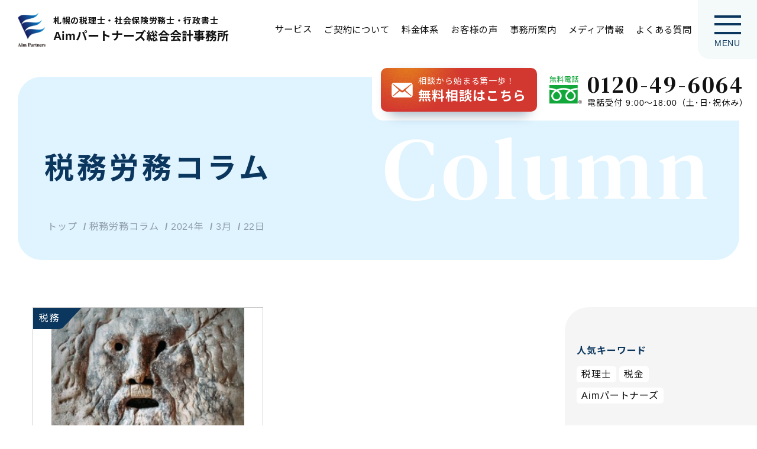

--- FILE ---
content_type: text/html; charset=UTF-8
request_url: https://office-ebina.com/blog/2024/03/22/
body_size: 7850
content:
<!DOCTYPE html>
<html lang="ja">

<head>
    <meta charset="utf-8">
  <meta http-equiv="X-UA-Compatible" content="IE=edge">
  <meta name="viewport" content="width=device-width, initial-scale=1">
  <meta name="keywords" content="札幌,税理士,札幌市,会計事務所,税理士,社会保険労務士,行政書士">
  <link rel="shortcut icon" href="https://office-ebina.com/favicon.ico" type="image/vnd.microsoft.icon" />
  <link href="https://office-ebina.com/css/bootstrap.css" rel="stylesheet" type="text/css">
  <link href="https://office-ebina.com/css/common.css" rel="stylesheet" type="text/css">
  <link href="https://office-ebina.com/css/custom_animate.css" rel="stylesheet" type="text/css">

  <!-- script -->
  <script defer src="https://office-ebina.com/js/webfontloader.js"></script>
  <script defer src="https://www.googletagmanager.com/gtag/js?id=G-CQ2T7D1ZFC"></script>
  <script defer src="[data-uri]"></script>
  
    <link href="https://office-ebina.com/css/style.css" rel="stylesheet" type="text/css">
  <link href="https://office-ebina.com/blog/wp-content/cache/autoptimize/css/autoptimize_single_72f61826a9e0832c8247a6102cdd6c36.css" rel="stylesheet" />
  <meta name='robots' content='index, follow, max-image-preview:large, max-snippet:-1, max-video-preview:-1' />

	<!-- This site is optimized with the Yoast SEO plugin v24.7 - https://yoast.com/wordpress/plugins/seo/ -->
	<title>2024年3月22日の記事一覧 | Aimパートナーズ総合会計事務所</title>
	<meta name="description" content="私たちは札幌市内を中心に税務申告、記帳代行、税務調査の立会、労働社会保険の手続き、給与計算、助成金申請、会社設立支援、各種許認可申請、各種船舶登記などワンストップサービスを提供するAimパートナーズ総合会計事務所です。" />
	<link rel="canonical" href="https://office-ebina.com/2024/03/22/" />
	<meta property="og:locale" content="ja_JP" />
	<meta property="og:type" content="website" />
	<meta property="og:title" content="2024年3月22日 の記事一覧 | Aimパートナーズ総合会計事務所" />
	<meta property="og:description" content="私たちは札幌市内を中心に税務申告、記帳代行、税務調査の立会、労働社会保険の手続き、給与計算、助成金申請、会社設立支援、各種許認可申請、各種船舶登記などワンストップサービスを提供するAimパートナーズ総合会計事務所です。" />
	<meta property="og:url" content="https://office-ebina.com/2024/03/22/" />
	<meta property="og:site_name" content="Aimパートナーズ総合会計事務所" />
	<meta property="og:image" content="https://office-ebina.com/blog/wp-content/uploads/2023/06/OGP.jpg" />
	<meta property="og:image:width" content="1200" />
	<meta property="og:image:height" content="630" />
	<meta property="og:image:type" content="image/jpeg" />
	<meta name="twitter:card" content="summary_large_image" />
	<script type="application/ld+json" class="yoast-schema-graph">{"@context":"https://schema.org","@graph":[{"@type":"CollectionPage","@id":"https://office-ebina.com/2024/03/22/","url":"https://office-ebina.com/2024/03/22/","name":"2024年3月22日 の記事一覧 | Aimパートナーズ総合会計事務所","isPartOf":{"@id":"https://office-ebina.com/#website"},"description":"私たちは札幌市内を中心に税務申告、記帳代行、税務調査の立会、労働社会保険の手続き、給与計算、助成金申請、会社設立支援、各種許認可申請、各種船舶登記などワンストップサービスを提供するAimパートナーズ総合会計事務所です。","breadcrumb":{"@id":"https://office-ebina.com/2024/03/22/#breadcrumb"},"inLanguage":"ja"},{"@type":"BreadcrumbList","@id":"https://office-ebina.com/2024/03/22/#breadcrumb","itemListElement":[{"@type":"ListItem","position":1,"name":"トップ","item":"https://office-ebina.com/"},{"@type":"ListItem","position":2,"name":"2024年3月22日"}]},{"@type":"WebSite","@id":"https://office-ebina.com/#website","url":"https://office-ebina.com/","name":"Aimパートナーズ総合会計事務所","description":"私たちは札幌市内を中心に税務申告、記帳代行、税務調査の立会、労働社会保険の手続き、給与計算、助成金申請、会社設立支援、各種許認可申請、各種船舶登記などワンストップサービスを提供するAimパートナーズ総合会計事務所です。","publisher":{"@id":"https://office-ebina.com/#organization"},"potentialAction":[{"@type":"SearchAction","target":{"@type":"EntryPoint","urlTemplate":"https://office-ebina.com/?s={search_term_string}"},"query-input":{"@type":"PropertyValueSpecification","valueRequired":true,"valueName":"search_term_string"}}],"inLanguage":"ja"},{"@type":"Organization","@id":"https://office-ebina.com/#organization","name":"Aimパートナーズ総合会計事務所","url":"https://office-ebina.com/","logo":{"@type":"ImageObject","inLanguage":"ja","@id":"https://office-ebina.com/#/schema/logo/image/","url":"https://office-ebina.com/blog/wp-content/uploads/2023/06/logo_company.png","contentUrl":"https://office-ebina.com/blog/wp-content/uploads/2023/06/logo_company.png","width":645,"height":198,"caption":"Aimパートナーズ総合会計事務所"},"image":{"@id":"https://office-ebina.com/#/schema/logo/image/"}}]}</script>
	<!-- / Yoast SEO plugin. -->


<style id='classic-theme-styles-inline-css' type='text/css'>
/*! This file is auto-generated */
.wp-block-button__link{color:#fff;background-color:#32373c;border-radius:9999px;box-shadow:none;text-decoration:none;padding:calc(.667em + 2px) calc(1.333em + 2px);font-size:1.125em}.wp-block-file__button{background:#32373c;color:#fff;text-decoration:none}
</style>
<style type="text/css">.broken_link, a.broken_link {
	text-decoration: line-through;
}</style>  </head>

  <body class="other">
  
  <header class="header">
    <div class="header-logo">
      <h1><a class="site-brand" href="https://office-ebina.com/"><span>札幌の税理士・社会保険労務士・行政書士</span><strong>Aimパートナーズ総合会計事務所</strong></a></h1>
    </div>
    <!-- common menu -->
    <div class="header-nav">
      <nav class="menu-global">
        <ul class="navbar-nav">
          <li class="service">
            <p class="btn-inner-open">サービス</p>
            <div class="navbar-inner-nav">
              <ul>
                <li class="navbar-inner-box start_support">
                  <a href="https://office-ebina.com/start_support/">
                    <div class="image"><img src="https://office-ebina.com/images/pic_nav_service01.jpg" width="130" height="130" alt="会社設立・起業支援"></div>
                    <div class="detail"><strong>会社設立・起業支援</strong>
                      <p>面倒な起業時の手続き問題や、起業後のお悩みをフルサポート</p>
                    </div>
                  </a>
                </li>
                <li class="navbar-inner-box tax_return">
                  <a href="https://office-ebina.com/tax_return/">
                    <div class="image"><img src="https://office-ebina.com/images/pic_nav_service02.jpg" width="130" height="130" alt="税務会計"></div>
                    <div class="detail"><strong>税務会計</strong>
                      <p>税務申告から会計監査まで、税務を通じて会社発展を支援します。</p>
                    </div>
                  </a>
                </li>
                <li class="navbar-inner-box personnel">
                  <a href="https://office-ebina.com/personnel/">
                    <div class="image"><img src="https://office-ebina.com/images/pic_nav_service03.jpg" width="130" height="130" alt="人事労務・給与計算"></div>
                    <div class="detail"><strong>人事労務・給与計算</strong>
                      <p>社会保険、人事・労務、年金や給与など、労務関連業務を幅広くサポート</p>
                    </div>
                  </a>
                </li>
              </ul>
            </div>
          </li>
          <li class="agreement"><a href="https://office-ebina.com/agreement/" title="ご契約について">ご契約について</a></li>
          <li class="fee"><a href="https://office-ebina.com/fee/" title="料金体系">料金体系</a></li>
          <li class="voice"><a href="https://office-ebina.com/voice/" title="お客様の声">お客様の声</a></li>
          <li class="company"><a href="https://office-ebina.com/company/" title="事務所案内">事務所案内</a></li>
          <li class="media"><a href="https://office-ebina.com/media/" title="メディア情報">メディア情報</a></li>
          <li class="faq"><a href="https://office-ebina.com/faq/" title="よくある質問">よくある質問</a></li>
        </ul>
      </nav>
      <div class="menu-btn">
        <div class="menu-trigger" href="javascript:void(0)">
          <span></span>
          <span></span>
          <span></span>
        </div>
        <p>MENU</p>
      </div>

      <div class="menu-drawer">

        <nav class="drawer-nav scrollbar">

          <ul class="drawer-menu">
            <li class="frontpage"><a href="https://office-ebina.com/" title="トップページ">トップページ<span class="acc">Top</span></a></li>
            <li class="service">
              <ul class="list-disc">
                <li class="start_support"><a href="https://office-ebina.com/start_support/" title="会社設立・起業支援">会社設立・起業支援</a></li>
                <li class="tax_return"><a href="https://office-ebina.com/tax_return/" title="税務会計">税務会計</a></li>
                <li class="personnel"><a href="https://office-ebina.com/personnel/" title="人事労務・給与計算">人事労務・給与計算</a></li>
              </ul><span class="acc">Service</span>
            </li>
            <li class="agreement"><a href="https://office-ebina.com/agreement/" title="ご契約について">ご契約について<span class="acc">Agreement</span></a></li>
            <li class="fee"><a href="https://office-ebina.com/fee/" title="料金体系">料金体系<span class="acc">Fee</span></a></li>
            <li class="company"><a href="https://office-ebina.com/company/" title="事務所案内">事務所案内<span class="acc">Company</span></a></li>
          </ul>
          <ul class="drawer-menu">
            <li class="blog"><a href="https://office-ebina.com/blog/" title="税務労務コラム">税務労務コラム<span class="acc">Column</span></a></li>
            <li class="voice"><a href="https://office-ebina.com/voice/" title="お客様の声">お客様の声<span class="acc">Voice</span></a></li>
            <li class="contact"><a href="https://office-ebina.com/contact/" title="お問い合わせ">お問い合わせ<span class="acc">Contact</span></a></li>
            <li class="media"><a href="https://office-ebina.com/media/" title="メディア情報">メディア情報<span class="acc">Media</span></a></li>
            <li class="faq"><a href="https://office-ebina.com/faq/" title="よくある質問">よくある質問<span class="acc">FAQ</span></a></li>
            <!--<li class="recruit"><a href="https://aimgroup-recruit.com/" target="_blank" title="求人情報"><span class="icon-blank">求人情報</span><span class="acc">Recruit</span></a></li>-->

          </ul>

        </nav>

        <div class="drawer-info">
          <div class="drawer-address">
            <div class="logo-company"><a href="https://office-ebina.com/"><img src="https://office-ebina.com/images/logo_company.png" width="430" height="132" alt="Aim Partners、Aimパートナーズ総合会計事務所、Aimパートナーズ法律事務所、Aimパートナーズ司法書士事務所、社会保険労務士Aimパートナーズ、行政書士法人Aimパートナーズ、株式会社Aimペイロールエージェンシー"></a></div>
            <div class="detail">
              <p>〒063-0032<br>札幌市西区西野2条5丁目6番5号 Aim.BLD</p>
              <p>TEL 011-669-6064　<br class="visible-md">FAX 011-669-6074</p>
            </div>
            <ul class="drawer-address--nav">
              <li><a class="link-arrow--pre" href="https://office-ebina.com/company#access"><span>アクセス</span></a></li>
              <li><a class="link-arrow--pre" href="https://office-ebina.com/privacy/"><span>プライバシーポリシー</span></a></li>
            </ul>
          </div>
          <div class="drawer-contact">
            <div><a class="link-tel" href="tel:0120496064"><strong class="tel">0120-49-6064</strong><span>電話受付 <strong>9:00～18:00</strong>（土･日･祝休み）</span></a></div>
            <div class="block">
              <a class="btn-contact" href="https://office-ebina.com/contact/">
                <span class="btn-contact--inner">相談から始まる第一歩！<strong>無料相談<span>はこちら</span></strong></span>
              </a>
            </div>
            <ul>
              <li><a class="btn-cmn seminar" href="https://office-ebina.com/seminar/"><span>セミナー講演・講師のご依頼</span></a></li>
              <li><a class="btn-cmn btn-cl--gy alliance" href="https://office-ebina.com/alliance/"><span>業務提携・連携の募集</span></a></li>
            </ul>
          </div>
        </div>


      </div>
      <div class="overlay"></div>
    </div>
    <!-- /common menu -->
  </header>
  <div class="fixed-contact is-auto--bottom">
    <div><a class="btn-contact" href="https://office-ebina.com/contact/">
        <span class="btn-contact--inner"><span>相談から始まる第一歩！</span><strong>無料相談<span>はこちら</span></strong></span>
      </a></div>
    <div><a class="link-tel" href="tel:0120496064"><strong class="tel">0120-49-6064</strong><span>電話受付 9:00～18:00（土･日･祝休み）</span></a></div>
  </div>
  <!-- ここまで共通header -->



  
    <div class="back-cmn">
      <div class="back-top inner">
        <h2 class="fadeInLeft delay-03s">
                      <strong>
              税務労務コラム
            </strong>
            <span class="fadeIn delay-09s">Column</span>
                  </h2>
      </div>

      <div class="breadcrumb fadeIn delay-06s" typeof="BreadcrumbList" vocab="https://schema.org/">
        <!-- Breadcrumb NavXT 7.2.0 -->
<span property="itemListElement" typeof="ListItem"><a property="item" typeof="WebPage" title="Aimパートナーズ総合会計事務所へ移動する" href="https://office-ebina.com" class="home" ><span property="name">トップ</span></a><meta property="position" content="1"></span><span property="itemListElement" typeof="ListItem"><a property="item" typeof="WebPage" title="税務労務コラムへ移動する" href="https://office-ebina.com/blog/" class="archive post-blog-archive" ><span property="name">税務労務コラム</span></a><meta property="position" content="2"></span><span property="itemListElement" typeof="ListItem"><a property="item" typeof="WebPage" title="2024年の記事一覧へ移動する" href="https://office-ebina.com/2024/?post_type=blog" class="archive date-year" ><span property="name">2024年</span></a><meta property="position" content="3"></span><span property="itemListElement" typeof="ListItem"><a property="item" typeof="WebPage" title="3月の記事一覧へ移動する" href="https://office-ebina.com/2024/03/?post_type=blog" class="archive date-month" ><span property="name">3月</span></a><meta property="position" content="4"></span><span property="itemListElement" typeof="ListItem"><a property="item" typeof="WebPage" title="22日の記事一覧へ移動する" href="https://office-ebina.com/2024/03/22/?post_type=blog" class="archive date-day current-item" aria-current="page"><span property="name">22日</span></a><meta property="position" content="5"></span>      </div>

          </div>
  
<section class="column-wrap fadeIn">
    <div class="container">
        <div class="row wrap">
            <div id="news-content">

    <main>
        <ul class="p-blog--list">
        
    <li class="p-blog--item fadeIn">
      <a href="https://office-ebina.com/blog/2024/03/%e7%b5%8c%e5%96%b6%e5%ae%9f%e6%85%8b%e7%ad%89%e3%82%92%e7%9f%a5%e3%82%8b/">

        <div class="p-blog--thumb">
          <strong class="tag">税務</strong>                      <img src="https://office-ebina.com/blog/wp-content/uploads/2024/03/240_F_264485079_vyMZMmwQFQd40yxpCcEvpuU1eKebTR5E-300x205.jpg" alt="" />
                  </div>

        <article class="p-blog--detail">
          <h3 class="title-col"><span>経営実態等を知る</span></h3>
          <p class="summary">
            









Aimパートナーズ総合会計事務所です。

税務における巡回監査に関しては、関与先の実態に関する知識や、その属する業界の商慣習等、関わる各種分野を熟知した上で臨む必要があります。

例えば販売活動ひとつとっても、

①　商品・得意先の動向調査

②　営業活動内容

③　受注プロセス

④　商品の発注・手配・受入プロセス

⑤　納品プ          </p>
          <p class="day">2024年3月22日</p>
        </article>
      </a>
    </li>

          </ul>

        
        

    </main>
    <aside id="sidebar" class="fadeIn">

  <div class="sidebar-nav">

    <strong class="title">人気キーワード</strong>
    <ul class="list-keyword">
      <li><a href="https://office-ebina.com/blog/blog-tag/%e7%a8%8e%e7%90%86%e5%a3%ab/">税理士</a></li><li><a href="https://office-ebina.com/blog/blog-tag/%e7%a8%8e%e9%87%91/">税金</a></li><li><a href="https://office-ebina.com/blog/blog-tag/aim%e3%83%91%e3%83%bc%e3%83%88%e3%83%8a%e3%83%bc%e3%82%ba/">Aimパートナーズ</a></li>    </ul>

    <strong class="title">カテゴリー</strong>
    <ul class="list-category">
      <li><a  href="https://office-ebina.com/blog/blog-cat/roumu-info/">労務</a></li><li><a  href="https://office-ebina.com/blog/blog-cat/tax-info/">税務</a></li>    </ul>

    <strong class="title">月別アーカイブ</strong>
    <select class="select-archive" name="archive-dropdown" onChange='document.location.href=this.options[this.selectedIndex].value;'>
      <option value="">年月を選択</option>
              	<option value='https://office-ebina.com/blog/2025/09/'> 2025年9月 </option>
	<option value='https://office-ebina.com/blog/2025/08/'> 2025年8月 </option>
	<option value='https://office-ebina.com/blog/2025/07/'> 2025年7月 </option>
	<option value='https://office-ebina.com/blog/2025/06/'> 2025年6月 </option>
	<option value='https://office-ebina.com/blog/2025/05/'> 2025年5月 </option>
	<option value='https://office-ebina.com/blog/2025/04/'> 2025年4月 </option>
	<option value='https://office-ebina.com/blog/2025/03/'> 2025年3月 </option>
	<option value='https://office-ebina.com/blog/2025/02/'> 2025年2月 </option>
	<option value='https://office-ebina.com/blog/2025/01/'> 2025年1月 </option>
	<option value='https://office-ebina.com/blog/2024/12/'> 2024年12月 </option>
	<option value='https://office-ebina.com/blog/2024/11/'> 2024年11月 </option>
	<option value='https://office-ebina.com/blog/2024/10/'> 2024年10月 </option>
	<option value='https://office-ebina.com/blog/2024/09/'> 2024年9月 </option>
	<option value='https://office-ebina.com/blog/2024/08/'> 2024年8月 </option>
	<option value='https://office-ebina.com/blog/2024/07/'> 2024年7月 </option>
	<option value='https://office-ebina.com/blog/2024/06/'> 2024年6月 </option>
	<option value='https://office-ebina.com/blog/2024/05/'> 2024年5月 </option>
	<option value='https://office-ebina.com/blog/2024/04/'> 2024年4月 </option>
	<option value='https://office-ebina.com/blog/2024/03/' selected='selected'> 2024年3月 </option>
	<option value='https://office-ebina.com/blog/2024/02/'> 2024年2月 </option>
	<option value='https://office-ebina.com/blog/2024/01/'> 2024年1月 </option>
	<option value='https://office-ebina.com/blog/2023/12/'> 2023年12月 </option>
	<option value='https://office-ebina.com/blog/2023/11/'> 2023年11月 </option>
	<option value='https://office-ebina.com/blog/2023/10/'> 2023年10月 </option>
	<option value='https://office-ebina.com/blog/2023/09/'> 2023年9月 </option>
	<option value='https://office-ebina.com/blog/2023/08/'> 2023年8月 </option>
	<option value='https://office-ebina.com/blog/2023/07/'> 2023年7月 </option>
	<option value='https://office-ebina.com/blog/2023/06/'> 2023年6月 </option>
	<option value='https://office-ebina.com/blog/2023/05/'> 2023年5月 </option>
	<option value='https://office-ebina.com/blog/2023/04/'> 2023年4月 </option>
	<option value='https://office-ebina.com/blog/2023/03/'> 2023年3月 </option>
          </select>
          <table id="wp-calendar">
    <caption>2024年3月</caption>
    <thead>
    <tr>
		<th scope="col" title="月曜日">月</th>
		<th scope="col" title="火曜日">火</th>
		<th scope="col" title="水曜日">水</th>
		<th scope="col" title="木曜日">木</th>
		<th scope="col" title="金曜日">金</th>
		<th scope="col" title="土曜日">土</th>
		<th scope="col" title="日曜日">日</th>
    </tr>
    </thead>
 
    <tfoot>
    <tr>
		<td colspan="3" id="prev"><a href="https://office-ebina.com/blog/2024/02" title="View posts for 2月 2024/">&laquo; 2月</a></td>
		<td class="pad">&nbsp;</td>
		<td colspan="3" id="next"><a href="https://office-ebina.com/blog/2024/04" title="View posts for 4月 2024/">4月 &raquo;</a></td>
    </tr>
    </tfoot>
 
    <tbody>
    <tr>
		<td colspan="4" class="pad">&nbsp;</td><td><a href="https://office-ebina.com/blog/2024/03/01/ " title="緊喫の課題「人材難」">1</a></td><td>2</td><td>3</td>
	</tr>
	<tr>
		<td><a href="https://office-ebina.com/blog/2024/03/04/ " title="定額減税特設サイト">4</a></td><td><a href="https://office-ebina.com/blog/2024/03/05/ " title="〇〇〇〇調書">5</a></td><td><a href="https://office-ebina.com/blog/2024/03/06/ " title="人物を見るポイント">6</a></td><td><a href="https://office-ebina.com/blog/2024/03/07/ " title="専門性を結集
ご存じですか？～産休・育休時のお手続きまとめ～">7</a></td><td><a href="https://office-ebina.com/blog/2024/03/08/ " title="交際費から除外される飲食費">8</a></td><td>9</td><td>10</td>
	</tr>
	<tr>
		<td><a href="https://office-ebina.com/blog/2024/03/11/ " title="巡回監査担当者の心得">11</a></td><td><a href="https://office-ebina.com/blog/2024/03/12/ " title="際立った特質">12</a></td><td><a href="https://office-ebina.com/blog/2024/03/13/ " title="税務業務とは
3月から保険料率が改定されます！！～変更点等を解説！～">13</a></td><td><a href="https://office-ebina.com/blog/2024/03/14/ " title="税理士が行う経営助言">14</a></td><td><a href="https://office-ebina.com/blog/2024/03/15/ " title="インテリジェンス・バンク">15</a></td><td>16</td><td>17</td>
	</tr>
	<tr>
		<td><a href="https://office-ebina.com/blog/2024/03/18/ " title="企業のガバナンス強化に貢献">18</a></td><td><a href="https://office-ebina.com/blog/2024/03/19/ " title="全力投球">19</a></td><td>20</td><td><a href="https://office-ebina.com/blog/2024/03/21/ " title="法人口座開設
多様な働き方～裁量労働制について～">21</a></td><td><a href="https://office-ebina.com/blog/2024/03/22/ " title="経営実態等を知る">22</a></td><td>23</td><td>24</td>
	</tr>
	<tr>
		<td><a href="https://office-ebina.com/blog/2024/03/25/ " title="証憑書類の異常点">25</a></td><td><a href="https://office-ebina.com/blog/2024/03/26/ " title="相続登記の申請義務化">26</a></td><td><a href="https://office-ebina.com/blog/2024/03/27/ " title="多額の役員借入金">27</a></td><td><a href="https://office-ebina.com/blog/2024/03/28/ " title="税理士を変更したら税務調査">28</a></td><td><a href="https://office-ebina.com/blog/2024/03/29/ " title="家事関連費を明確に区分
多様な働き方～変形労働時間制について～">29</a></td><td>30</td><td>31</td>
	</tr>
	</tbody>
	</table>    
  </div>

  <strong class="title">その他のお役立ちコラム</strong>

  <div class="sidebar-banenr">
    <a class="banner-link" href="https://payroll-agency.jp/blog/" target="_blank">
      <div class="inner">
        <p class="text"><strong>給与関連知っトク情報♪</strong></p>
        <span class="sup">Aimペイロールエージェンシー</span>
      </div>
    </a>
    <a class="banner-link" href="https://aimgroup-sr.com/blog/" target="_blank">
      <div class="inner">
        <p class="text"><strong>お得な労務情報</strong><span class="tag">札幌本社</span></p>
        <span class="sup">社会保険労務士法人Aimパートナーズ</span>
      </div>
    </a>
    <a class="banner-link" href="https://aimgrouptokyo.com/column/" target="_blank">
      <div class="inner">
        <p class="text"><strong>お得な労務情報</strong><span class="tag tokyo">東京支社</span></p>
        <span class="sup">社会保険労務士法人Aimパートナーズ</span>
      </div>
    </a>
    <a class="banner-link" href="https://www.aim-gyouseishoshi.com/colum" target="_blank">
      <div class="inner">
        <p class="text"><strong>行政書士ブログ</strong></p>
        <span class="sup">行政書士法人Aimパートナーズ</span>
      </div>
    </a>
  </div>


</aside>    </div>
    </div>
    </div>
</section>

<!-- footer -->
<footer class="footer">
  <div class="footer-contact wrap-round--sl">
    <div class="inner">
      <div class="left"><a class="link-tel" href="tel:0120496064"><strong class="tel">0120-49-6064</strong><span>電話受付 <strong>9:00～18:00</strong>（土･日･祝休み）</span></a></div>
      <div class="right">
        <a class="btn-contact" href="https://office-ebina.com/contact/">
          <span class="btn-contact--inner">相談から始まる第一歩！<strong>無料相談<span>はこちら</span></strong></span>
        </a>
        <ul>
          <li><a class="btn-cmn seminar" href="https://office-ebina.com/seminar/"><span>セミナー講演・講師のご依頼</span></a></li>
          <li><a class="btn-cmn btn-cl--gy alliance" href="https://office-ebina.com/alliance/"><span>業務提携・連携の募集</span></a></li>
        </ul>
      </div>
    </div>
  </div>

  <div class="sitemap-block">

    <ul class="sitemap-block--nav">
      <li><a href="https://office-ebina.com/">トップ</a></li>
    </ul>

    <ul class="sitemap-block--nav">
      <li><a href="https://office-ebina.com/start_support/">会社設立・企業支援</a>
        <ul>
          <!--<li><a href="https://office-ebina.com/start_support#supportkun">法人設立サポートくん</a></li>-->
          <li><a href="https://office-ebina.com/start_support#gsaim">行政書士法人Aimパートナーズ</a></li>
          <li><a href="https://office-ebina.com/start_support#kakushin">経営革新等支援機関</a></li>
        </ul>
      </li>
      <li><a href="https://office-ebina.com/tax_return/">税務会計</a>
        <ul>
          <li><a href="https://office-ebina.com/tax_return#report">税務申告</a></li>
          <li><a href="https://office-ebina.com/tax_return#auditor">巡回監査</a></li>
        </ul>
      </li>
    </ul>

    <ul class="sitemap-block--nav">
      <li><a href="https://office-ebina.com/personnel/">人事労務･給与計算</a>
        <ul>
          <li><a href="https://office-ebina.com/personnel#regulations">就業規則・人事評価</a></li>
          <li><a href="https://office-ebina.com/personnel#insurance">労働保険・社会保険</a></li>
          <li><a href="https://office-ebina.com/personnel#sraim">社会保険労務士法人Aimパートナーズ</a></li>
          <li><a href="https://office-ebina.com/personnel#dominrousai">一人親方団体 道民労災</a></li>
          <li><a href="https://office-ebina.com/personnel#payroll">給与計算アウトソーシング</a></li>
          <li><a href="https://office-ebina.com/personnel#aimpayroll">Aimペイロールエージェンシー</a></li>
        </ul>
      </li>
    </ul>
    <ul class="sitemap-block--nav">
      <li><a href="https://office-ebina.com/agreement/">ご契約について</a></li>
      <li><a href="https://office-ebina.com/fee/">料金体系</a></li>
      <li><a href="https://office-ebina.com/voice/">お客様の声</a></li>
      <li><a href="https://office-ebina.com/company/">事務所案内</a></li>
      <li><a href="https://office-ebina.com/media/">メディア情報</a></li>
      <li><a href="https://office-ebina.com/faq/">よくある質問</a></li>
    </ul>
    <ul class="sitemap-block--nav">
      <li><a href="https://office-ebina.com/seminar/">講演・講師依頼</a></li>
      <li><a href="https://office-ebina.com/alliance/">業務提携・連携</a></li>
      <li><a href="https://office-ebina.com/contact">お問い合わせ</a></li>
      <li><a href="https://office-ebina.com/blog/">税務労務コラム</a></li>
      <li><a href="https://office-ebina.com/privacy/">プライバシーポリシー</a></li>
    </ul>
  </div>


  <div class="container">
    <div class="row wrap">
      <div class="info-block">
        <div class="name-block">
          <a href="https://office-ebina.com/"><img src="https://office-ebina.com/images/logo_company.png" width="360" height="110" alt="Aim Partners、Aimパートナーズ総合会計事務所、Aimパートナーズ法律事務所、Aimパートナーズ司法書士事務所、社会保険労務士Aimパートナーズ、行政書士法人Aimパートナーズ、株式会社Aimペイロールエージェンシー"></a>
        </div>

        <div class="address-block">
          <p>〒063-0032<br>札幌市西区西野2条5丁目6番5号 Aim.BLD</p>
          <p>TEL 011-669-6064　FAX 011-669-6074</p>
        </div>
          <a href="https://office-ebina.com/company/#iso">
          <div class="footer-iso-box">
            <ul class="iso-list">
             <li><img src="https://office-ebina.com/images/icon_iso01.jpg" width="85" height="75" loading="lazy" alt="ISO"></li>
             <li><img src="https://office-ebina.com/images/icon_iso02.jpg" width="85" height="75" loading="lazy" alt="ISO"></li>
           </ul>
            <p>※認証について</p>
           </div>
          </a>

      </div>
    </div>
  </div>
  <div class="copy">
    <p>ホームページ上の「写真」「映像」「文章」などの内容の無断転載・転用を固くお断りいたします。</p>
    <p>© 2023 Aimパートナーズ総合会計事務所 | 無料相談受付中. All Rights Reserved.</p>
  </div>
</footer>


<!-- JavaScript Files -->
<script defer src="https://ajax.googleapis.com/ajax/libs/jquery/3.6.4/jquery.min.js"></script>
<script defer src="https://office-ebina.com/js/jquery.inview.min.js"></script>
<script defer src="https://office-ebina.com/js/jquery.youtube-inview-autoplay.js"></script>
<script defer src="https://office-ebina.com/js/youtube.js"></script>
<script defer src="https://office-ebina.com/js/custom.js"></script>
<script defer src="https://office-ebina.com/acc/acctag.js"></script>

</body>

</html>
<!-- Dynamic page generated in 0.201 seconds. -->
<!-- Cached page generated by WP-Super-Cache on 2026-01-17 01:33:02 -->

<!-- Compression = gzip -->

--- FILE ---
content_type: text/css
request_url: https://office-ebina.com/css/common.css
body_size: 78715
content:
html {
  width: 100%;
  height: 100%;
  line-height: 1;
  font: inherit;
  font-size: 62.5%;
  /* 10px */
  -webkit-text-size-adjust: 100%;
  word-break: normal;
}

body {
  width: 100%;
  height: 100%;
  line-height: 1.777;
  font-family: Arial, 'Noto Sans JP', "Yu Gothic Medium", "Yu Gothic", メイリオ, Meiryo, "MS UI Gothic", Tahoma, "Lucida Grande", sans-serif;
  font-weight: 400;
  color: #111;
  font-size: 18px;
  font-size: 1.8rem;
  letter-spacing: 0.05em;
  -webkit-font-smoothing: antialiased;
  -moz-osx-font-smoothing: grayscale;
  overflow-x: hidden;
}

h1,
h2,
h3,
h4,
h5,
h6 {
  margin: 0;
  line-height: 1.5;
  font-size: inherit;
  font-weight: 700;
  letter-spacing: 0.1em;
}

p {
  margin: 0;
  line-height: 2;
  text-align: justify;
}

a {
  color: #111;
  -webkit-transition: all 0.3s ease-in-out;
  transition: all 0.3s ease-in-out;
  text-align: justify;
}

a:hover {
  text-decoration: none;
  opacity: 0.7;
  color: #256aab;
}

a:active,
a:focus {
  text-decoration: none;
  color: #256aab;
}

em {
  font-style: normal;
}

img {
  height: auto;
  margin: 0;
  padding: 0;
  vertical-align: bottom;
  max-width: 100%;
  line-height: 0;
}

ul,
ol,
li {
  list-style: none;
  margin: 0;
  padding: 0;
}

dl,
dt,
dd {
  margin: 0;
  padding: 0;
}


/* box-sizing設定
----------------------------------------------------------------------------------------------- */
* {
  -webkit-box-sizing: border-box;
  -o-box-sizing: border-box;
  -ms-box-sizing: border-box;
  box-sizing: border-box;
}

*:before,
*:after {
  -webkit-box-sizing: border-box;
  -o-box-sizing: border-box;
  -ms-box-sizing: border-box;
  box-sizing: border-box;
}

/* clearfix設定
----------------------------------------------------------------------------------------------- */
.cf:before {
  content: "";
  display: table;
}

.cf:after {
  content: "";
  display: table;
  clear: both;
}


/* flex
----------------------------------------------------------------------------------------------- */
.flex-block {
  display: flex;
  flex-direction: row;
  flex-wrap: wrap;
  justify-content: flex-start;
  align-items: flex-start;
}

.flex-block-between {
  display: flex;
  flex-direction: row;
  flex-wrap: wrap;
  justify-content: space-between;
}

.flex-block-center {
  display: flex;
  flex-direction: row;
  flex-wrap: wrap;
  justify-content: center;
  align-items: center;
}

.flex-block-start {
  align-items: flex-start;
}



/* 表示非表示切り替え設定
----------------------------------------------------------------------------------------------- */
.pc-view {
  display: block;
}

.sp-tab-view,
.sp-view,
.smallpc-tab-view {
  display: none !important;
}

.visible-xss {
  display: none;
}


/*scrollbar*/
.scrollbar {
  width: 100%;
  height: 290px;
  position: relative;
  overflow-y: auto;
  margin: 0 auto;
  -webkit-overflow-scrolling: touch;
}

/* 各ページsection
----------------------------------------------------------------------------------------------- */
.row {
  height: 100%;
}

section {
  margin-top: 150px;
  margin-bottom: 150px;
}

section:first-of-type {
  margin-top: 0;
}

section:last-of-type {
  margin-bottom: 0;
}



/* セクション背景
----------------------------------------------------------------------------------------------- */
.wrap-round--sl {
  width: calc(100% - 60px);
  margin-left: auto;
  margin-right: auto;
  background-color: #eaf0f7;
  border-radius: 40px;
}

.wrap-round--sl .title-max::before {
  background-color: #fff;
}


.wrap-round--bl {
  width: calc(100% - 60px);
  margin-left: auto;
  margin-right: auto;
  background-color: #dff4ff;
  border-radius: 40px;
}

.wrap-round--bl .title-max::before {
  background-color: #fff;
}


/* コンテナ
----------------------------------------------------------------------------------------------- */
.container-max {
  max-width: 1500px;
  padding-right: 15px;
  padding-left: 15px;
  margin-left: auto;
  margin: auto;
}

.container-min {
  max-width: 780px;
  padding-right: 15px;
  padding-left: 15px;
  margin-left: auto;
  margin: auto;
}



/* margin
----------------------------------------------------------------------------------------------- */
.margin-top10 {
  margin-top: 10px !important;
}

.margin-top20 {
  margin-top: 20px !important;
}

.margin-top30 {
  margin-top: 30px !important;
}

.margin-top40 {
  margin-top: 40px !important;
}

.margin-bottom0 {
  margin-bottom: 0px !important;
}

.margin-bottom10 {
  margin-bottom: 10px !important;
}

.margin-bottom20 {
  margin-bottom: 20px !important;
}

.margin-bottom30 {
  margin-bottom: 30px !important;
}

.margin-bottom40 {
  margin-bottom: 40px !important;
}

.margin-bottom50 {
  margin-bottom: 50px !important;
}

.margin-bottom80 {
  margin-bottom: 80px !important;
}



/*print
-------------------------------------------------------------------------------- */
.print-off {
  display: block !important;
  visibility: visible !important;
  opacity: 1 !important;
}

.print-on {
  display: none !important;
  visibility: hidden !important;
  opacity: 0 !important;
}

/* common 共通スタイル
----------------------------------------------------------------------------------------------- */

/*title*/

.title-cmn {
  position: relative;
  z-index: 1;
  margin-bottom: 40px;
  font-size: 4rem;
  text-align: center;
  letter-spacing: 0.1em;
  font-weight: 700;
  font-feature-settings: "palt";
}


.title-max {
  position: relative;
  display: flex;
  align-items: flex-start;
  justify-content: center;
  flex-direction: column;
  min-height: 130px;
  margin-bottom: 30px;
  font-feature-settings: "palt";
}

.title-max::before {
  content: "";
  position: absolute;
  left: -50px;
  top: 50%;
  transform: translateY(-50%);
  width: 130px;
  height: 130px;
  background-color: #dff4ff;
  border-radius: 50%;
}

.title-max span {
  position: relative;
  z-index: 1;
  line-height: 1.3;
  color: #256aab;
  font-size: 3.6rem;
  font-weight: 700;
  letter-spacing: 0.1em;
}

.title-max .sup {
  position: relative;
  z-index: 1;
  margin-bottom: 10px;
  line-height: 1;
  color: #256aab;
  font-size: 2.6rem;
  font-weight: 700;
  letter-spacing: 0.1em;
}

.title-max .highlight {
  background-color: #fdecc3;
}



.title-min {
  margin: 0 auto 20px;
  line-height: 1.3;
  font-size: 2.6rem;
  font-weight: 700;
  letter-spacing: 0.1em;
  font-feature-settings: "palt";
}

.title-col {
  line-height: 1.3;
  font-size: 2.2rem;
  font-weight: 700;
  letter-spacing: 0.1em;
  font-feature-settings: "palt";
}

.title-box {
  position: relative;
  display: flex;
  justify-content: center;
  align-items: center;
  height: 200px;
  margin: 0 auto 30px;
  padding: 30px;
  background: #256aab url(../images/bg_title_box.jpg) no-repeat center top / cover;
  border-radius: 40px 0 40px 0;
  line-height: 1.3;
  color: #fff;
  font-size: 4rem;
  font-weight: 700;
  text-align: center;
  font-feature-settings: "palt";
}

.title-line {
  margin: 50px auto 30px;
  padding-top: 30px;
  border-top: 4px solid #256aab;
  line-height: 1.3;
  color: #256aab;
  font-size: 3rem;
  font-weight: 700;
}


.title-check {
  position: relative;
  margin: 50px auto 25px;
  padding-left: 55px;
  line-height: 1.3;
  color: #256aab;
  font-size: 2.6rem;
  font-weight: 700;
}

.title-check::before {
  content: "";
  position: absolute;
  left: 0;
  top: 50%;
  transform: translateY(-50%);
  width: 40px;
  height: 40px;
  background: url(../images/icon_check_title.png) no-repeat center / contain;
}

.title-dot {
  position: relative;
  display: block;
  margin: 0 auto 20px;
  padding-left: 20px;
  line-height: 1.3;
  color: #256aab;
  font-size: 2.2rem;
  font-weight: 700;
}

.title-dot::before {
  content: "";
  position: absolute;
  left: 0;
  top: 50%;
  transform: translateY(-50%);
  width: 10px;
  height: 10px;
  background-color: #256aab;
  border-radius: 50%;
}



/*text*/
.comment {
  margin-top: 25px;
  margin-bottom: 25px;
  line-height: 2;
}

.comment:first-of-type {
  margin-top: 0;
}

.font80 {
  font-size: 14px;
  font-size: 80%;
}

.font90 {
  font-size: 16px;
  font-size: 90%;
}

.text-left {
  text-align: left;
}

.text-right {
  text-align: right;
}

.text-center {
  text-align: center;
}

.text-rl {
  display: inline;
  -ms-writing-mode: tb-rl;
  writing-mode: vertical-rl;
  vertical-align: middle;
}

.text-serif {
  font-family: "游明朝", YuMincho, "HG明朝E", "MS P明朝", serif;
}

.text-through {
  text-decoration: line-through;
}

.text-underline {
  display: initial;
  padding-bottom: 2px;
  border-bottom: 1px solid #333;
}

.text-dotted {
  display: initial;
  padding-bottom: 4px;
  background-image: url(../images/border_dot_gr.svg);
  background-repeat: repeat-x;
  background-position: bottom;
}

.orange {
  color: #ff8a46;
}

.red {
  color: #cf4747;
}

.pink {
  color: #ea9f8b;
}

.green {
  color: #b3bc13;
}

.blue {
  color: #0068c1;
}

.white {
  color: #fff;
}



.text-highlight {
  line-height: 1.25;
  position: relative;
  display: inline;
  z-index: 1;
  background: linear-gradient(transparent 60%, #fdecc3 0%);
}

.text-asterisk {
  margin: 10px 0;
  padding-left: 2rem;
  text-indent: -2rem;
  line-height: 1.2;
}

.text-asterisk::before {
  content: "※";
}

.text-en {
  text-align: inherit;
}

.text-ch {
  font-family: 'Noto Sans SC', 'PingFang SC', 'Microsoft YaHei', sans-serif;
}




/*btn*/
.btn-cmn {
  position: relative;
  display: inline-block;
  min-width: 250px;
  line-height: 1;
  margin: 0 auto;
  padding: 20px;
  background: #256aab;
  border-radius: 10px;
  white-space: nowrap;
  text-align: center;
  transition: all 0.3s;
  color: #fff;
  font-size: 2.2rem;
}

.btn-cmn span {
  position: relative;
  display: inline-block;
  padding-left: 20px;
}

.btn-cmn span::before {
  content: "";
  position: absolute;
  left: 0;
  top: 50%;
  transform: translateY(-50%);
  width: 8px;
  height: 15px;
  background: url(../images/icon_arrow_st_w.svg) no-repeat center / contain;
}

.btn-cmn::after {
  content: "";
  position: absolute;
  left: 50%;
  bottom: 0;
  transform: translateX(-50%);
  z-index: -1;
  display: block;
  width: 90%;
  height: 90%;
  border-radius: 10px;
  box-shadow: 0 5px 20px rgba(11, 54, 94, 0.4);
  transition: all 0.3s;
}


.btn-cmn:hover {
  opacity: 1;
  background-color: #0b365e;
  color: #fff;
}

.btn-cmn:active,
.btn-cmn:focus {
  color: #fff;
}


.btn-contact {
  position: relative;
  display: flex;
  flex-direction: column;
  align-items: center;
  padding: 15px 18px;
  background: #d33830 url(../images/acc_btn_contact.png) no-repeat left -60% top;
  border-radius: 10px;
  line-height: 1;
  color: #fff;
  font-size: 1.4rem;
}


.btn-contact::after {
  content: "";
  position: absolute;
  left: 50%;
  bottom: 0;
  transform: translateX(-50%);
  z-index: -1;
  display: block;
  width: 90%;
  height: 90%;
  border-radius: 10px;
  box-shadow: 0 5px 20px rgba(11, 54, 94, 0.4);
  transition: all 0.3s;
}

.btn-contact--inner {
  position: relative;
  display: block;
  padding-left: 45px;
}

.btn-contact--inner::before {
  content: "";
  position: absolute;
  left: 0;
  top: 50%;
  transform: translateY(-50%);
  display: inline-block;
  width: 36px;
  height: 26px;
  background: url(../images/icon_mail.svg) no-repeat center / contain;
}


.btn-contact strong {
  display: block;
  margin-top: 8px;
  line-height: 1;
  color: #fff;
  font-size: 2.2rem;
}


.btn-contact:hover {
  opacity: 1;
  background-color: #f5372b;
  color: #fff;
}


.btn-contact:hover::after {
  box-shadow: 0 5px 20px rgba(11, 54, 94, 0.7);
}


button.btn-cmn {
  border: none !important;
  text-shadow: none !important;
}


/*ボタン色変更*/
.btn-cl--gy {
  background-color: #44596c;
}


/*link*/

.link-arrow {
  position: relative;
  display: inline-block;
  padding-right: 40px;
  line-height: 1.3;
}

.link-arrow::before {
  content: "";
  position: absolute;
  right: 0;
  top: 50%;
  transform: translateY(-50%) scale(1);
  width: 30px;
  height: 30px;
  background-color: #256aab;
  border-radius: 50%;
  transition: all 0.3s;
}

.link-arrow::after {
  content: "";
  position: absolute;
  right: 9px;
  top: 50%;
  transform: translateY(-50%);
  width: 12px;
  height: 10px;
  background: url(../images/icon_arrow_rnd_w.svg) no-repeat center / contain;
}

.link-arrow:hover::before {
  background-color: #40a3ff;
  transform: translateY(-50%) scale(1.2);
}

.link-arrow--pre {
  position: relative;
  display: inline-block;
  padding-left: 15px;
  line-height: 1.3;
}

.link-arrow--pre::before {
  content: "";
  position: absolute;
  left: 0;
  top: 50%;
  transform: translateY(-50%);
  width: 6px;
  height: 13px;
  background: url(../images/icon_arrow_st_b.svg) no-repeat center / contain;
}

.link-tel {
  position: relative;
  display: block;
  padding-left: 65px;
}

.link-tel::before {
  content: "";
  position: absolute;
  left: 0;
  top: 50%;
  transform: translateY(-50%);
  width: 56px;
  height: 47px;
  background: url(../images/icon_tel.png) no-repeat center / contain;
}

.link-tel .tel {
  line-height: 1;
  font-family: 'DM Serif Text', Serif;
  font-size: 4rem;
  font-weight: 400;
  letter-spacing: 0.07em;
  white-space: nowrap;
}

.link-tel span {
  display: block;
  line-height: 1;
  font-size: 1.4rem;
}


/*list*/
.list-number {
  list-style: decimal;
  padding-left: 45px;
}

.list-number>li {
  padding-inline-start: 5px;
  list-style: inherit;
  line-height: 2;
}

.list-number>li::marker {
  color: #ccd0d7;
  font-size: 3rem;
  font-family: 'DM Serif Text', Serif;
  font-weight: 400;
}

.list-number--min {
  list-style: decimal;
  padding-left: 1em;
}

.list-number--min>li {
  list-style: inherit;
  padding-inline-start: 5px;
  margin-top: 10px;
}

.list-number--min>li:first-child {
  margin-top: 0;
}

.list-number>li {
  list-style: inherit;
  line-height: 2;
}

.list-disc>li {
  position: relative;
  padding-left: 23px;
  margin-top: 20px;
  line-height: 2;
}

.list-disc>li::before {
  content: "";
  position: absolute;
  left: 0;
  top: 0.7em;
  width: 10px;
  height: 10px;
  background-color: #509ce4;
  border-radius: 50%;
}


/*column*/
.list-2col {
  display: flex;
  justify-content: space-between;
  flex-wrap: wrap;
}

.list-2col>li,
.list-2col>* {
  width: 47.43%;
}

.list-3col {
  display: flex;
  justify-content: space-between;
  flex-wrap: wrap;
}

.list-3col::after {
  content: "";
  width: 31.62%;
}

.list-3col>li,
.list-3col>* {
  width: 31.62%;
  flex-grow: 0;
}

.list-4col {
  display: flex;
  justify-content: center;
  flex-wrap: wrap;
}

.list-4col>li,
.list-4col>* {
  width: 23.07%;
  flex-grow: 0;
  margin: 0.8%;
}

.list-5col {
  display: flex;
  justify-content: space-between;
  flex-wrap: wrap;
}

.list-5col li {
  width: 14.5%;
  flex-grow: 0;
  animation-duration: 2s;
}

/*dl*/
.dl-cmn {
  display: flex;
  align-items: stretch;
  justify-content: flex-start;
  margin: -1px auto 0;
  border-top: 1px solid #ccc;
}

.dl-cmn:last-of-type {
  border-bottom: 1px solid #ccc;
}

.dl-cmn>dt {
  min-width: 190px;
  padding: 30px 20px;
  line-height: 1.5;
  font-weight: 700;
}

.dl-cmn>dd {
  width: calc(100% - 190px);
  margin: 0;
  padding: 30px 20px;
  line-height: 1.5;
}

.dl-cmn>dd p {
  margin: 0;
  text-align: inherit;
}

.dl-cmn>dd p:not(:first-of-type) {
  margin: 10px 0 0;
}

.dl-blue {
  background-color: #f0f6f6;
}

.dl-blue dt {
  background-color: #a1d7e3;
  color: #337686;
}

.dl-green {
  background-color: #f0f6f5;
}

.dl-green dt {
  background-color: #abdad1;
  color: #156a5a;
}

/*inview*/
.fadeIn,
.fadeInUp,
.fadeInLeft,
.fadeInRight,
.fadeInDown,
.zoomIn {
  opacity: 0;
}


/*bg*/
.bg-sl {
  background-color: #eef3f9;
}


 
/*タブ*/
.tabwrap {
  display: none;
}
.tabwrap.active {
  display: block;
}



/* 各ページ共通
----------------------------------------------------------------------------------------------- */

/*リスト*/
.c-number--list {
  margin: 30px auto 50px;
  padding: 50px 0 0;
  border-top: 2px dotted #ccc;
  border-bottom: 2px dotted #ccc;
  counter-reset: number 0;
}

.c-number--item {
  position: relative;
  padding-left: 100px;
  margin-bottom: 50px;
}


.c-number--item::before {
  counter-increment: number 1;
  content: counter(number, decimal-leading-zero);
  position: absolute;
  left: 0;
  top: -15px;
  line-height: 1;
  font-family: 'DM Serif Text', Serif;
  color: #ccd0d7;
  font-size: 6rem;
  letter-spacing: 0.05em;
}

.c-number--item::after {
  content: "";
  position: absolute;
  left: 30px;
  bottom: 0;
  width: 1px;
  height: calc(100% - 60px);
  background-color: #dee1e5;
}

.c-number--list-2col {
  counter-reset: number 0;
  display: flex;
  justify-content: space-between;
  flex-wrap: wrap;
}

.c-number--list-2col .c-number--item {
  display: flex;
  align-items: flex-start;
  width: 47.43%;
  padding-top: 30px;
  padding-bottom: 30px;
  margin-bottom: 10px;
  border-bottom: 1px solid #dee1e5;
}

.c-number--list-2col .c-number--item::before {
  top: 15px;
}

.c-number--list-2col .c-number--item::after {
  display: none;
}

.c-column--list {
  display: flex;
  width: 100%;
  padding: 50px 30px 50px 50px;
  border-bottom: 2px dotted #ccc;
}

.c-column--list:first-of-type {
  margin-top: 50px;
  border-top: 2px dotted #ccc;
}

.c-column--list:last-of-type {
  margin-bottom: 50px;
}

.c-column--list-min {
  padding: 30px 10px 25px 15px;
}


.c-check--list-3col {
  display: flex;
  justify-content: space-between;
  flex-wrap: wrap;
}

.c-check--item {
  position: relative;
  display: flex;
  align-items: center;
  justify-content: center;
  width: 32.05%;
  min-height: 80px;
  margin: 12px 0;
  padding: 15px 30px 15px 65px;
  background-color: #eaf0f7;
  border-radius: 10px;
  line-height: 1.3;
  text-align: center;
  color: #0b365e;
}

.c-check--item::before {
  content: "";
  position: absolute;
  left: 15px;
  top: 50%;
  transform: translateY(-50%);
  width: 40px;
  height: 40px;
  background: url(../images/icon_check_w.png) no-repeat center / contain;
}

.c-check--list-2col {
  display: flex;
  justify-content: space-between;
  flex-wrap: wrap;
}

.c-check--list-2col .c-check--item {
  width: 49%;
  font-size: 2rem;
}



/*カラム*/
.c-column--wrap {
  display: flex;
  justify-content: space-between;
  width: 100%;
  margin-bottom: 50px;
}

.c-column--image {
  flex-shrink: 0;
  margin-left: 50px;
}

.c-column--title {
  flex-shrink: 0;
  min-width: 340px;
  padding-right: 25px;
}

.c-column--title-min {
  flex-shrink: 0;
  min-width: 210px;
  padding-right: 15px;
}

.c-column--text {
  padding-top: 5px;
}

.c-column--text .comment {
  margin-bottom: 0;
}

/*バナー*/
.banner-site {
  position: relative;
  display: flex;
  align-items: center;
  justify-content: center;
  width: 100%;
  min-height: 165px;
  margin: 30px auto;
  background-color: #fff;
  border: 1px solid #256aab;
  border-radius: 20px;
}

.banner-site::after {
  content: "";
  position: absolute;
  left: 50%;
  bottom: 0;
  transform: translateX(-50%);
  z-index: -1;
  display: block;
  width: 90%;
  height: 90%;
  border-radius: 10px;
  box-shadow: 0 10px 30px rgba(11, 54, 94, 0.3);
  transition: all 0.3s;
}

.banner-site:hover {
  opacity: 1;
}

.banner-site:hover::after {
  box-shadow: 0 10px 30px rgba(11, 54, 94, 0.7);
}

.banner-site .inner {
  display: flex;
  align-items: center;
}

.banner-site .logo {
  margin-right: 30px;
}

.banner-site .text {
  line-height: 1;
  font-size: 3.6rem;
  font-weight: 700;
  letter-spacing: 0.1em;
}

.banner-site .text span {
  display: block;
  margin-bottom: 15px;
  font-size: 2.4rem;
  letter-spacing: 0.05em;
}

.banner-site .text .inline {
  display: inline;
}

.banner-site .tag {
  position: relative;
  right: 30px;
  max-width: 200px;
  margin: 15px auto 0;
  background-color: #256aab;
  color: #fff;
  font-size: 2rem;
  text-align: center;
}

.banner-site .tag-tokyo {
  background-color: #25a9ab;
}


.banner-link {
  position: relative;
  display: flex;
  height: 100%;
  min-height: 140px;
  padding: 8px;
  background-color: #e9f0f6;
  border: 2px solid #256aab;
}

.banner-link::before {
  content: "";
  position: absolute;
  right: 40px;
  top: 50%;
  transform: translateY(-50%) scale(1);
  z-index: 2;
  width: 40px;
  height: 40px;
  background-color: #256aab;
  border-radius: 50%;
  transition: all 0.3s;
}

.banner-link::after {
  content: "";
  position: absolute;
  right: 52px;
  top: 50%;
  transform: translateY(-50%);
  z-index: 2;
  width: 16px;
  height: 13px;
  background: url(../images/icon_arrow_rnd_w.svg) no-repeat center / contain;
}

.banner-link[target="_blank"]::after {
  background-image: url(../images/icon_blank.png);
}

.banner-link:hover::before {
  background-color: #40a3ff;
  transform: translateY(-50%) scale(1.2);
}

.banner-link .inner {
  position: relative;
  z-index: 1;
  display: flex;
  flex-direction: column;
  justify-content: center;
  width: 100%;
  height: 100%;
  padding: 20px 30px;
  background-color: #fff;
  line-height: 1.3;
  color: #0b365e;
}

.banner-link .inner .sup {
  display: block;
  margin-bottom: 10px;
  font-size: 90%;
  font-weight: 700;
}

.banner-link .inner .text {
  line-height: 1.3;
}

.banner-link .inner .text strong {
  font-size: 2.0rem;
}
.banner-link .inner .tkc-logo:after{
  content: "";
  background: url(../images/top/tkc_logo.png);
  background-size: 100%;
  background-repeat: no-repeat;
  width: 140px;
  height: 100%;
  position: absolute;
  top: 30px;
  right: 87px;
}


.banner-link--bg {
  position: absolute;
  right: 0;
  top: 0;
  z-index: -1;
  width: 100%;
  height: 100%;
}

.banner-link--bg img {
  position: absolute;
  right: 0;
  top: 0;
  width: auto;
  height: 100%;
}

.banner-image .inner {
  height: auto;
  padding: 0;
}

.banner-link--min {
  position: relative;
  display: flex;
  width: 100%;
  height: 100%;
  min-height: 90px;
  border: 1px solid #ccc;
}

.banner-link--min.link-arrow {
  padding-right: 70px;
}

.banner-link--min.link-arrow::before {
  right: 20px;
}

.banner-link--min.link-arrow::after {
  right: 29px;
}

.banner-link--min .inner {
  position: relative;
  z-index: 1;
  display: flex;
  flex-direction: column;
  justify-content: center;
  width: 100%;
  height: 100%;
  padding: 20px 0 20px 30px;
  line-height: 1.3;
}

.banner-link--min .inner .text {
  line-height: 1.3;
}

.banner-link--min .inner img {
  margin: auto;
}

.link-aed .inner {
  flex-direction: row;
    align-items: center;
    justify-content: center;
  padding: 20px;
  font-size: 1.6rem;
}

.link-aed .inner .logo {
  margin-right: 12px;
}

.link-aed .inner .text strong {
  font-size: 2.2rem;
  color: #e70012;
}



/*グループ会社*/
.p-group--wrap {
  position: relative;
  background-color: #e9f0f6;
}

.p-group--wrap .wrap {
  position: relative;
  z-index: 1;
  padding-bottom: 50px;
}

.p-group--list {
  display: flex;
  flex-wrap: wrap;
  justify-content: center;
  margin-left: -10px;
  margin-right: -10px;
}

.p-group--item {
  width: 23.5%;
  margin: 10px;
}

.p-group--item a {
  display: block;
  padding: 18px 15px 20px 25px;
  background-color: #fff;
  box-shadow: 0 5px 15px rgba(11, 54, 94, 0.2);
}
.p-group--item .no-link {
  display: block;
  padding: 18px 15px 20px 25px;
  background-color: #fff;
  box-shadow: 0 5px 15px rgba(11, 54, 94, 0.2);
}

.p-group--item a:hover {
  opacity: 1;
  box-shadow: 0 5px 15px rgba(11, 54, 94, 0.6);
}

.p-group--item .head {
  position: relative;
  margin-bottom: 20px;
}

.p-group--item .head .logo {
  display: flex;
  align-items: center;
  width: auto;
  min-height: 60px;
}

.p-group--item .head .tag {
  position: absolute;
  right: 0;
  top: 0;
  padding: 7px;
  background-color: #e9f0f6;
  line-height: 1;
  color: #0b365e;
  font-size: 1.6rem;
}

.p-group--item .detail {
  position: relative;
  padding-right: 45px;
}

.p-group--item .detail::before {
  content: "";
  position: absolute;
  right: 0;
  top: 50%;
  transform: translateY(-50%) scale(1);
  width: 40px;
  height: 40px;
  background-color: #256aab;
  border-radius: 50%;
  transition: all 0.3s;
}
.p-group--item .no-link .detail::before{
  display: none;
}

.p-group--item .detail::after {
  content: "";
  position: absolute;
  right: 12px;
  top: 50%;
  transform: translateY(-50%);
  width: 16px;
  height: 13px;
  background: url(../images/icon_arrow_rnd_w.svg) no-repeat center / contain;
}

.p-group--item a:hover .detail::before {
  background-color: #40a3ff;
  transform: translateY(-50%) scale(1.2);
}

.p-group--item .detail .title-col {
  display: flex;
  align-items: center;
  min-height: 45px;
  font-size: 1.8rem;
}

.title-group {
  position: relative;
  top: -30px;
  display: table;
  z-index: 1;
  margin: 0 auto;
  line-height: 1;
  color: #639fef;
  font-family: 'DM Serif Text', Serif;
  font-size: 7rem;
  font-weight: 400;
  text-align: center;
  white-space: nowrap;
}


/*blog*/
.p-blog--list {
  display: flex;
  flex-wrap: wrap;
  justify-content: space-between;
}

.p-blog--list::after {
  content: "";
  display: block;
  width: 46.98%;
}

.p-blog--item {
  width: 46.98%;
  margin-bottom: 60px;
}

.p-blog--item a {
  display: block;
}

.p-blog--thumb {
  position: relative;
  width: 100%;
  padding-top: calc(100% * 200 / 350);
  margin-bottom: 20px;
  background-color: #fff;
  border: 1px solid #ccc;
  overflow: hidden;
}

.p-blog--thumb img {
  position: absolute;
  left: 50%;
  top: 50%;
  transform: translate(-50%, -50%);
  width: auto;
  max-width: inherit;
  height: 100%;
  transition: all 0.3s ease;
}

.p-blog--item a:hover img {
  transform: translate(-50%, -50%) scale(1.2);
}

.p-blog--thumb .tag {
  position: absolute;
  left: 0;
  top: 0;
  z-index: 1;
  padding: 10px;
  background-color: #0b365e;
  border-radius: 0 0 10px 0;
  line-height: 1;
  color: #fff;
  font-size: 1.6rem;
  font-weight: 400;
}

.p-blog--thumb .tag::after {
  content: "";
  position: absolute;
  right: -28px;
  top: 0;
  z-index: -1;
  width: 30px;
  height: calc(100% - 4px);
  background-color: #0b365e;
  clip-path: polygon(100% 0, 0 0, 0 100%);
}

.p-blog--detail .title-col {
  display: inline;
  border-bottom: 1px solid #0b365e;
  color: #0b365e;
  transition: all 0.3s;
}

.p-blog--detail .summary {
  display: block;
  height: 50px;
  margin: 15px 0;
  line-height: 1.6;
  color: #666;
  font-size: 1.6rem;
  overflow: hidden;
}

.p-blog--detail .day {
  line-height: 1.6;
  color: #666;
  font-size: 1.6rem;
}

.p-blog--item a:hover .p-blog--detail .title-col {
  border-color: #509de5;
  color: #509de5;
}



/*アコーディオン*/
.accordion-item {
  margin-top: 30px;
}

.link-accordion {
  position: relative;
  display: inline-block;
  padding-right: 30px;
  cursor: pointer;
  line-height: 1;
  color: #256aab;
  font-size: 2.2rem;
  font-weight: 700;
  transition: all 0.3s;
}

.link-accordion::before {
  content: "";
  position: absolute;
  right: 0;
  top: 50%;
  transform: translateY(-50%) rotate(90deg);
  width: 15px;
  height: 15px;
  background: url(../images/icon_arrow_st_b.svg) no-repeat center / contain;
}

.link-accordion:hover {
  opacity: 0.7;
}

.open .link-accordion::before {
  transform: translateY(-50%) rotate(-90deg);
}






/* .header
----------------------------------------------------------------------------------------------- */
.header {
  position: relative;
  top: 0;
  left: 0;
  z-index: 999;
  display: flex;
  justify-content: space-between;
  align-items: center;
  width: 100%;
  background-color: #fff;
}



/*logo*/
.header-logo {
  position: relative;
}

.site-brand {
  position: relative;
  display: block;
  padding-left: 80px;
  margin-left: 30px;
  white-space: nowrap;
}

.site-brand span {
  display: block;
  font-size: 1.6rem;
  letter-spacing: 0.05em;
}

.site-brand strong {
  font-size: 2.6rem;
  font-weight: 700;
  letter-spacing: 0;
}

.site-brand::before {
  content: "";
  position: absolute;
  left: 0;
  top: 50%;
  transform: translateY(-50%);
  display: block;
  width: 57px;
  height: 70px;
  background: url(../images/logo.jpg) no-repeat center / contain;
}



/* nav */
.menu-global {
  margin-right: 100px;
}

.header-nav {
  display: flex;
  align-items: center;
  justify-content: center;
  width: auto;
}

.navbar-nav {
  display: flex;
  justify-content: space-between;
  width: 100%;
  height: 100px;
}

.navbar-nav>li {
  height: 100%;
  z-index: 10;
}

.navbar-nav>li>a,
.navbar-nav>li>p {
  display: flex;
  align-items: center;
  height: 100%;
  padding: 5px 1.57vw;
  text-align: center;
  white-space: nowrap;
  transition: all 0.3s;
}

.navbar-nav>li>a:hover,
.navbar-nav>li>a:active,
.navbar-nav>li>a:focus,
.navbar-nav>li>a.active,
.navbar-nav>li>p.active {
  opacity: 1;
  color: #1d87eb;
}

.navbar-nav>li>p {
  cursor: default;
}

body.service .btn-inner-open {
  color: #1d87eb;
}



/*navbar-inner-nav*/

.navbar-inner-nav {
  position: absolute;
  left: 0;
  top: 100px;
  width: 100vw;
  min-width: 135px;
  z-index: 999;
  transform: translateY(-10px);
  opacity: 0;
  visibility: hidden;
  transition: all 0.3s;
}

.navbar-inner-nav::before {
  content: "";
  position: absolute;
  left: 0;
  top: 0;
  z-index: 0;
  width: 100%;
  height: 100%;
  background-color: rgba(39, 120, 196, 0.7);
  backdrop-filter: blur(3px);
  -webkit-backdrop-filter: blur(3px);
  opacity: 0;
  transition: opacity 0.2s;
}

.navbar-inner-nav ul {
  position: relative;
  z-index: 1;
  display: flex;
  justify-content: center;
  max-width: 1500px;
  margin: 30px auto;
  padding: 10px;
}

.navbar-inner-box {
  position: relative;
  margin: 0 15px;
  border-radius: 15px;
  overflow: hidden;
  background-color: #256aab;
  box-shadow: 0 0 20px rgba(11, 54, 94, 0.2);
}

.navbar-inner-box a {
  position: relative;
  display: flex;
  align-items: center;
  color: #fff;
}

.navbar-inner-box a::before {
  content: '';
  position: absolute;
  top: 0;
  left: 0;
  z-index: 0;
  width: 0;
  height: 100%;
  background-color: #0b365e;
  transform: skewX(-25deg);
  transition: width 0.6s ease;
}


.navbar-inner-box a.active {
  background-color: #0b365e;
}

.navbar-inner-box a:hover {
  opacity: 1;
}

.navbar-inner-box a:hover::before {
  width: 130%;
}


.navbar-inner-box .image {
  position: relative;
  z-index: 1;
  flex-shrink: 0;
  width: 130px;
  height: 130px;
}

.navbar-inner-box .image img {
  width: auto;
  height: 100%;
}

.navbar-inner-box .detail {
  position: relative;
  z-index: 1;
  padding: 30px 30px 25px;
}

.navbar-inner-box .detail strong {
  display: block;
  margin-bottom: 15px;
  line-height: 1;
  font-size: 2.2rem;
  white-space: nowrap;
}

.navbar-inner-box .detail p {
  line-height: 1.3;
  font-size: 1.2rem;
}

.open.navbar-inner-nav {
  transform: translateY(0);
  opacity: 1;
  visibility: visible;
}

.open.navbar-inner-nav::before {
  opacity: 1;
}





/* ドロワーメニュー
----------------------------------------------------------------------------------------------- */

/* menu-btn */
.menu-btn {
  position: fixed;
  top: 0;
  right: 0;
  z-index: 1000;
  display: flex;
  flex-direction: column;
  justify-content: center;
  align-items: center;
  transition: all 0.3s;
  width: 100px;
  height: 100px;
  padding: 15px 15px 10px;
  background-color: #f3faf9;
  border-radius: 0 0 0 20px;
  line-height: 1;
  cursor: pointer;
}

.menu-btn:hover {
  background-color: #eaf0f7;
}

.menu-btn p {
  margin-top: 8px;
  line-height: 1;
  color: #0b365e;
  font-size: 1.4rem;
}

.menu-trigger {
  position: relative;
  display: inline-block;
  width: 100%;
  height: 100%;
  width: 45px;
  height: 32px;
}

.menu-trigger span {
  display: inline-block;
  box-sizing: border-box;
  position: absolute;
  left: 0;
  width: 100%;
  height: 4px;
  background-color: #0b365e;
  transition: all 0.4s ease-in-out;
}

.menu-trigger span:nth-of-type(1) {
  top: 0;
}

.menu-trigger span:nth-of-type(2) {
  top: 43%;
}

.menu-trigger span:nth-of-type(3) {
  bottom: 0;
}


.menu-trigger.active span:nth-of-type(1) {
  top: 0;
  transform: translateY(14px) rotate(-135deg);
}

.menu-trigger.active span:nth-of-type(2) {
  top: 15px;
  transform: scaleX(0);
  opacity: 0;
}

.menu-trigger.active span:nth-of-type(3) {
  bottom: 0;
  transform: translateY(-14px) rotate(135deg);
}



/*overlay*/
.overlay {
  content: "";
  width: 0;
  height: 0;
  background-color: rgba(250, 238, 198, 0.6);
  position: fixed;
  top: 0;
  left: 0;
  z-index: 10;
  opacity: 0;
  transition: opacity 0.8s;
}


.overlay.open {
  width: 100%;
  height: 100vh;
  opacity: 1;
}


/*drawer*/
.menu-drawer {
  position: fixed;
  top: 0;
  right: 0;
  z-index: 15;
  display: flex;
  flex-direction: row-reverse;
  width: 100%;
  height: 100vh;
  background: url(../images/bg_drawer.jpg) no-repeat center top / cover;
  opacity: 0;
  visibility: hidden;
  transition: all 0.3s cubic-bezier(0.65, 0.05, 0.36, 1);
}


.menu-drawer.open {
  opacity: 1;
  visibility: visible;
}

.menu-drawer .scrollbar {
  height: 100%;
  max-height: 100vh;
}


/*info*/
.drawer-info {
  display: flex;
  flex-direction: column;
  align-items: center;
  justify-content: space-between;
  width: 30%;
  padding: 5.3% 15px 4%;
  background-color: #fff;
}

.drawer-address .detail {
  max-width: 410px;
  margin: 50px auto 0;
}

.drawer-address .detail p {
  line-height: 1.5;
  margin-bottom: 8px;
}

.drawer-address--nav {
  display: flex;
  justify-content: flex-end;
  max-width: 410px;
  margin: 20px auto;
  font-size: 1.6rem;
}

.drawer-address--nav li {
  margin-left: 40px;
}

.drawer-contact {
  display: flex;
  flex-direction: column;
  align-items: center;
  padding: 20px 30px 35px;
  background-color: #eaf0f7;
  border-radius: 40px;
}

.drawer-contact>div {
  position: relative;
  margin: 15px auto;
  z-index: 0;
}

.drawer-contact .link-tel {
  padding-left: 87px;
}

.drawer-contact .link-tel::before {
  width: 76px;
  height: 64px;
}

.drawer-contact .link-tel .tel {
  font-size: 5.4rem;
  font-size: 2.83vw;
}

.drawer-contact .link-tel span {
  font-size: 1.8rem;
  font-size: 0.94vw;
  white-space: nowrap;
}


.drawer-contact .block {
  width: 100%;
}

.drawer-contact .btn-contact {
  width: 100%;
  padding: 20px;
  background-position: left top;
  font-size: 1.6rem;
  font-size: 0.84vw;
}

.drawer-contact .btn-contact--inner {
  padding-left: 65px;
}

.drawer-contact .btn-contact--inner::before {
  width: 45px;
  height: 32px;
}

.drawer-contact .btn-contact strong {
  font-size: 2.6rem;
  font-size: 1.36vw;
}



.drawer-contact ul {
  display: flex;
  width: 100%;
  margin: 0 -5px;
}

.drawer-contact ul li {
  width: 100%;
  max-width: 220px;
  margin: 0 5px;
}

.drawer-contact ul li .btn-cmn {
  width: 100%;
  min-width: 220px;
  min-width: inherit;
  padding: 12px 15px 12px 10px;
  border-radius: 6px;
  font-size: 1.4rem;
  font-size: 0.73vw;
  letter-spacing: 0;
}

.drawer-contact ul li .btn-cmn span {
  display: inline-block;
  padding-left: 13px;
}

.drawer-contact ul li .btn-cmn span::before {
  width: 6px;
  height: 12px;
}

/*nav*/
.drawer-nav {
  width: 100%;
  display: flex;
  justify-content: space-between;
  flex-wrap: wrap;
  padding: 5.3% 8.3% 5.3% 5.3%;
}

.drawer-menu {
  min-width: 46%;
  border-top: 2px solid rgba(255, 255, 255, 0.2);
}

.drawer-menu>li {
  position: relative;
  border-bottom: 2px solid rgba(255, 255, 255, 0.2);
}

.drawer-menu>li a {
  position: relative;
  display: block;
  color: #fff;
  font-size: 2rem;
  font-weight: 700;
}

.drawer-menu>li a.active {
  color: #71e9ff;
}

.drawer-menu>li a:hover {
  padding-left: 10px;
  opacity: 1;
  color: #71e9ff;
}

.drawer-menu>li>a {
  padding: 50px 0;
  line-height: 1;
}

.drawer-menu>li .acc {
  position: absolute;
  right: 0;
  top: 50%;
  transform: translateY(-50%) translate3d(0, 0, 0);
  font-family: 'DM Serif Text', Serif;
  font-size: 6rem;
  font-weight: 400;
  color: #fff;
  mix-blend-mode: overlay;
  opacity: 0.5;
  pointer-events: none;
}


.drawer-menu .service {
  padding: 35px 0;
}

.drawer-menu .service .list-disc li {
  margin: 15px 0;
}

.drawer-menu .recruit .icon-blank {
  position: relative;
  display: inline-block;
  padding-right: 40px;
}

.drawer-menu .recruit .icon-blank::after {
  content: "";
  position: absolute;
  right: 0;
  width: 20px;
  height: 20px;
  background: url(../images/icon_blank.png) no-repeat center / contain;
}




/* footer
----------------------------------------------------------------------------------------------- */
.footer {
  margin-top: 150px;
}


/*contact*/
.footer-contact {
  padding: 50px 25px;
}

.footer-contact .inner {
  position: relative;
  z-index: 0;
  display: flex;
  justify-content: space-between;
  align-items: center;
  max-width: 1170px;
  margin: 0 auto;
}

.footer-contact .link-tel {
  padding-left: 90px;
}

.footer-contact .link-tel::before {
  width: 76px;
  height: 64px;
}

.footer-contact .link-tel .tel {
  font-size: 5.4rem;
}

.footer-contact .link-tel span {
  margin-top: 3px;
  font-size: 1.8rem;
  white-space: nowrap;
}

.footer-contact .btn-contact {
  padding: 25px 30px;
  margin-right: 15px;
  background-position: left -30% top;
  font-size: 1.6rem;
}

.footer-contact .btn-contact--inner::before {
  width: 45px;
  height: 32px;
}

.footer-contact .btn-contact--inner {
  padding-left: 65px;
}

.footer-contact .btn-contact strong {
  font-size: 2.6rem;
}


.footer-contact .right {
  display: flex;
  align-items: center;
  flex-wrap: wrap;
}

.footer-contact .right .btn-cmn {
  display: block;
  margin: 10px 0;
  padding: 15px 20px;
  font-size: 1.6rem;
  text-align: left;
}

.footer-contact .right .btn-cmn::after {
  display: none;
}

/*
.footer .info-block {
  display: flex;
  justify-content: space-between;
  max-width: 780px;
  margin: 40px auto;
}
  */
  .footer .info-block {
    display: flex;
    justify-content: center;
    position: relative;
    max-width: 1170px;
    margin: 50px auto 30px;
  }
  .footer .info-block .name-block {
    margin-right: 30px;
  }
  .footer .info-block .footer-iso-box {
    position: absolute;
    display: block;
    right: 0;
    top: 8px;
  }
  .footer .info-block .footer-iso-box ul.iso-list {
    display: flex;
    justify-content: center;
  }
  .footer .info-block .footer-iso-box p {
    font-size: 1.6rem;
    text-align: center;
  }

.footer .sitemap-block {
  display: flex;
  justify-content: space-between;
  max-width: 1170px;
  margin: 60px auto 0;
}

.footer .sitemap-block--nav>li {
  margin-bottom: 30px;
}

.footer .sitemap-block--nav>li>a {
  position: relative;
  display: block;
  padding-right: 25px;
}

.footer .sitemap-block--nav>li>a:hover {
  transform: translateX(5px);
}

.footer .sitemap-block--nav>li>a::after {
  content: "";
  position: absolute;
  right: 0;
  top: 50%;
  transform: translateY(-50%);
  width: 7px;
  height: 13px;
  background: url(../images/icon_arrow_st_b.svg) no-repeat center / contain;
}

.footer .sitemap-block--nav>li>ul {
  padding-left: 20px;
  border-left: 1px solid #ccc;
  font-size: 1.4rem;
}

.footer .sitemap-block--nav>li>ul>li {
  margin: 7px 0;
}




.copy {
  display: flex;
  justify-content: space-between;
  flex-wrap: wrap;
  max-width: 1170px;
  margin: 0 auto;
  padding: 15px;
}

.copy p {
  line-height: 1.2;
  margin: 0;
  font-size: 1.2rem;
  text-align: center;
  display: flex;
  justify-content: center;
  align-items: center;
}



/* fixed-contact
----------------------------------------------------------------------------------------------- */
.fixed-contact {
  position: absolute;
  right: 0;
  z-index: 10;
  display: flex;
  align-items: center;
  flex-wrap: wrap;
  padding: 15px 5px;
  background-color: #fff;
  border-radius: 0 0 0 20px;
  transition: none;
}

.fixed-contact div {
  margin: 0 10px;
}


/*スクロール後*/
.is-animation .fixed-contact {
  position: fixed;
  right: inherit;
  left: 15px;
  bottom: -80px;
  flex-direction: row-reverse;
  padding: 10px 5px;
  border-radius: 15px;
  box-shadow: 0 0 10px rgba(11, 54, 94, 0.4);
  opacity: 0;
  transition: bottom 0.4s, opacity 0.3s;

}

.is-animation .fixed-contact .btn-contact {
  background-position: left 0% top;
  background-size: 100%;
}

.is-animation .fixed-contact .btn-contact--inner {
  padding-left: 35px;
}

.is-animation .fixed-contact .btn-contact--inner span {
  display: none;
}

.is-animation .fixed-contact .btn-contact--inner::before {
  width: 25px;
}

.is-animation .fixed-contact .btn-contact strong {
  margin-top: 0;
  font-size: 1.8rem;
}


.is-animation .fixed-contact .link-tel {
  padding-left: 45px;
  padding-top: 5px;
}

.is-animation .fixed-contact .link-tel .tel {
  font-size: 3rem;
}

.is-animation .fixed-contact .link-tel span {
  display: none;
}

.is-animation .fixed-contact .link-tel::before {
  width: 40px;
}

/*スクロール後→表示*/
.is-animation .is-fixed.fixed-contact {
  bottom: 15px;
  opacity: 1;
  transition: bottom 0.4s, opacity 0.3s, visibility 0.3s;
}


/* back
----------------------------------------------------------------------------------------------- */
.back-cmn {
  position: relative;
  width: calc(100% - 60px);
  height: 310px;
  margin: 30px auto 80px;
  padding: 0 45px;
  background-color: #dff4ff;
  border-radius: 40px;
}

.back-top {
  position: relative;
  width: 100%;
  max-width: 1500px;
  margin: auto;
  padding-top: 130px;
}

.back-top h2 {
  position: relative;
  display: block;
}

.back-top h2 strong {
  position: relative;
  margin: 0;
  line-height: 1;
  color: #0b365e;
  font-weight: 700;
  font-size: 5rem;
  letter-spacing: 0.1em;
  z-index: 1;
}

.back-top h2 span {
  position: absolute;
  right: 0;
  top: 50%;
  transform: translateY(-50%);
  line-height: 1;
  color: #fff;
  font-size: 15rem;
  font-family: 'DM Serif Text', Serif;
  font-weight: 400;
  letter-spacing: 0.05em;
}


/*文章画像つき*/
.back-image {
  height: auto;
}

.back-detail {
  position: relative;
  display: flex;
  flex-wrap: wrap;
  margin-top: 50px;
  margin-bottom: 100px;
}

.back-detail .catch {
  display: flex;
  justify-content: flex-start;
  align-items: center;
  width: 100%;
  max-width: 1500px;
  min-height: 350px;
  margin: auto;
  /* padding-right: 39.43vw; */
  padding-bottom: 100px;
}

.back-detail .catch p {
  display: block;
  padding-right: 50%;
  line-height: 2.5;
  color: #0b365e;
  font-size: 2rem;
  font-weight: 700;
  letter-spacing: 0.1em;
}

.back-detail .image {
  position: absolute;
  right: -15px;
  bottom: -50px;
  display: block;
  width: 45.63%;
  min-height: 430px;
  /* padding-top: calc(46% * 430 / 800); */
  border-radius: 20px;
  overflow: hidden;
}

.back-detail .image img {
  position: absolute;
  left: 50%;
  top: 50%;
  transform: translate(-50%, -50%);
  width: auto;
  max-width: inherit;
  height: 100%;
}


/*breadcrumb*/


.breadcrumb {
  max-width: 1500px;
  padding: 0;
  margin: 60px auto 0;
  background: transparent;
  text-align: left;
  font-size: 1.6rem;
  white-space: nowrap;
  overflow: hidden;
}

.breadcrumb>* {
  display: inline-block;
}

.breadcrumb>*+*:before {
  content: "/\00a0";
  padding: 0;
  color: #909dab;
  font-weight: 700;
}

.breadcrumb>span {
  padding: 0 5px;
  color: #909dab;
}

.breadcrumb>li,
.breadcrumb a,
.breadcrumb>.active {
  color: #909dab;
}


/*サービス用nav*/
.back-list--service {
  position: absolute;
  right: 0;
  bottom: 0;
  display: flex;
  align-items: center;
}

.back-list--service li {
  margin-left: 30px;
}

.back-list--service li a {
  position: relative;
  display: block;
  padding-right: 40px;
}

.back-list--service li a::before {
  content: "";
  position: absolute;
  right: 0;
  top: 50%;
  transform: translateY(-50%) scale(1);
  width: 30px;
  height: 30px;
  background-color: #256aab;
  border-radius: 50%;
  transition: all 0.3s;
}

.back-list--service li a::after {
  content: "";
  position: absolute;
  right: 9px;
  top: 50%;
  transform: translateY(-50%);
  width: 12px;
  height: 10px;
  background: url(../images/icon_arrow_rnd_w.svg) no-repeat center / contain;
}

.back-list--service li a:hover::before {
  background-color: #40a3ff;
  transform: translateY(-50%) scale(1.2);
}


.back-list--service li a.active {
  color: #ccc;
  pointer-events: none;
}

.back-list--service li a.active::before {
  background-color: #ccc;
}




/* 各ページ内リンク
----------------------------------------------------------------------------------------------- */
.list-pager {
  margin: 70px auto;
  padding: 0 30px;
}

.list-pager .inner {
  display: flex;
  justify-content: flex-start;
  flex-wrap: wrap;
  width: 100%;
  max-width: 1500px;
  margin: 0 auto;
}

.list-pager li {
  margin-top: 5px;
  margin-bottom: 5px;
  margin-right: 35px;
}

.list-pager li a {
  position: relative;
  display: block;
  padding-right: 40px;
}

.list-pager li a::before {
  content: "";
  position: absolute;
  right: 0;
  top: 50%;
  transform: translateY(-50%) scale(1);
  width: 30px;
  height: 30px;
  background-color: #256aab;
  border-radius: 50%;
  transition: all 0.3s;
}

.list-pager li a::after {
  content: "";
  position: absolute;
  right: 9px;
  top: 50%;
  transform: translateY(-50%);
  width: 12px;
  height: 10px;
  background: url(../images/icon_arrow_rnd_w.svg) no-repeat center / contain;
}

.list-pager li a:hover::before {
  background-color: #40a3ff;
  transform: translateY(-50%) scale(1.2);
}


.list-pager li.spacer {
  width: 100%;
}




/* /////////////////////////////////////////////////////////////////////////////////////////////////////////


---  print 印刷用CSS


///////////////////////////////////////////////////////////////////////////////////////////////////////// */
@media print {


  body {
    width: 1024px;
    -webkit-print-color-adjust: exact;
    color-adjust: exact;
  }

  .container {
    padding: 0 3%;
  }

  .fadeIn,
  .fadeInUp,
  .fadeInLeft,
  .fadeInRight,
  .fadeInDown,
  .zoomIn {
    opacity: 1 !important;
  }

  .header {
    position: absolute !important;
  }

  .fixed-contact {
    display: none !important;
  }

  .front-hero,
  .back-cmn {
    margin-top: 100px !important;
  }

  .menu-btn {
    position: absolute !important;
  }

  .print-off {
    display: none !important;
    visibility: hidden !important;
    opacity: 0 !important;
  }

  .print-on {
    display: block !important;
    visibility: visible !important;
    opacity: 1 !important;
  }


  .accordion-content {
    display: block !important;
  }


}


/* /////////////////////////////////////////////////////////////////////////////////////////////////////////


--- 1920px以上


///////////////////////////////////////////////////////////////////////////////////////////////////////// */
@media (min-width: 1920px) {

  .back-detail .image img {
    width: 100%;
    height: auto;
  }
}



/* /////////////////////////////////////////////////////////////////////////////////////////////////////////


--- 1760px


///////////////////////////////////////////////////////////////////////////////////////////////////////// */
@media (max-width: 1760px) {

  .navbar-nav>li>a,
  .navbar-nav>li>p {
    padding: 5px 1vw;
  }
}




/* /////////////////////////////////////////////////////////////////////////////////////////////////////////


---  max-width1500


///////////////////////////////////////////////////////////////////////////////////////////////////////// */
@media (max-width: 1500px) {


  /* コンテナ
----------------------------------------------------------------------------------------------- */
  .container-max {
    max-width: 95%;
  }



  /* 各ページ共通
----------------------------------------------------------------------------------------------- */
  .p-group--item {
    min-width: 354px;
  }


  /* header
----------------------------------------------------------------------------------------------- */
  /*logo*/
  .site-brand {
    padding-left: 60px;
  }

  .site-brand::before {
    width: 47px;
    height: 60px;
  }

  .site-brand span {
    font-size: 1.4rem;
  }

  .site-brand strong {
    font-size: 2rem;
  }


  /*navbar*/
  .navbar-nav>li>a,
  .navbar-nav>li>p {
    padding: 5px 0.8vw;
    font-size: 1.2vw;
    letter-spacing: 0.05em;
  }

  /*navbar-inner-nav*/
  .navbar-inner-box .detail {
    padding: 25px;
  }

  .navbar-inner-box .detail strong {
    font-size: 1.8rem;
  }


  /* ドロワーメニュー
----------------------------------------------------------------------------------------------- */

  .drawer-contact {
    padding: 20px 15px 30px;
  }

  .drawer-contact ul li .btn-cmn {
    font-size: 0.86vw;
  }



  /* back
----------------------------------------------------------------------------------------------- */
  .back-list--service li a {
    font-size: 1.6rem;
  }

  .back-detail .catch {
    min-height: 300px;
    padding-bottom: 60px;
  }

  .back-detail .catch p {
    font-size: 1.8rem;
  }

  .back-detail .image {
    width: 47%;
  }


}




/* /////////////////////////////////////////////////////////////////////////////////////////////////////////


---  max-width1300


///////////////////////////////////////////////////////////////////////////////////////////////////////// */
@media (max-width: 1300px) {

  /* ドロワーメニュー
----------------------------------------------------------------------------------------------- */

  .drawer-info {
    justify-content: flex-start;
    min-width: inherit;
    padding: 5.3% 1% 1%;
  }

  .drawer-address .detail p {
    font-size: 1.4rem;
    text-align: left;
  }

  .drawer-address--nav {
    flex-wrap: wrap;
    justify-content: flex-start;
  }

  .drawer-address--nav li {
    margin-left: 0;
    margin-right: 25px;
    font-size: 1.4rem;
  }

  .drawer-contact .link-tel {
    padding-left: 57px;
  }

  .drawer-contact .link-tel::before {
    width: 50px;
    height: 50px;
  }

  .drawer-contact .link-tel span {
    letter-spacing: 0;
  }

  .drawer-contact .block {
    margin: 10px auto;
  }

  .drawer-contact ul {
    flex-direction: column;
  }

  .drawer-contact ul li {
    max-width: inherit;
    margin: 5px 0 0;
  }



}










/* /////////////////////////////////////////////////////////////////////////////////////////////////////////


---  1199px


///////////////////////////////////////////////////////////////////////////////////////////////////////// */
@media (max-width: 1199px) {



  /* 各ページ共通
----------------------------------------------------------------------------------------------- */

  /*カラム*/
  .c-column--image {
    max-width: 40%;
  }

  .c-column--title {
    min-width: 250px;
  }



  /* セクション背景
----------------------------------------------------------------------------------------------- */
  .wrap-round--sl .container,
  .wrap-round--bl .container {
    width: 90%;
  }



  /* header
----------------------------------------------------------------------------------------------- */
  .header {
    height: 100px;
  }

  .site-brand {
    margin-left: 15px;
  }

  .menu-global li a,
  .menu-global li p {
    padding: 5px 10px;
    font-size: 1.6rem;
  }


  .menu-global {
    display: none;
    /*
    margin-right: 80px;
	*/
  }

  .navbar-inner-nav ul {
    margin: 15px auto;
  }

  .navbar-inner-nav ul li {
    width: 33%;
  }

  .navbar-inner-box a {
    padding: 0 !important;
  }

  .navbar-inner-box .image {
    width: 90px;
    height: 90px;
  }

  .navbar-inner-box .detail strong {
    margin-bottom: 0;
  }

  .navbar-inner-box .detail p {
    display: none;
  }

  .menu-btn {
    width: 80px;
    height: 80px;
  }





  /* ドロワーメニュー
----------------------------------------------------------------------------------------------- */
  .drawer-nav {
    padding: 9% 5.3%;
  }


  .drawer-menu>li .acc {
    font-size: 5rem;
    font-size: 4.17vw;
  }

  .drawer-contact .btn-contact {
    font-size: 1.2rem;
  }


  .drawer-contact .btn-contact strong {
    font-size: 1.66vw;
  }

  .drawer-contact .btn-contact--inner {
    padding-left: 50px;
  }

  .drawer-contact .btn-contact--inner::before {
    width: 40px;
    height: 30px;
  }

  .drawer-contact ul li .btn-cmn {
    font-size: 1.3rem;
  }



  /* footer
----------------------------------------------------------------------------------------------- */
  .footer-contact {
    padding: 40px 25px;
  }

  .footer-contact .inner {
    flex-wrap: wrap;
    justify-content: center;
  }

  .footer-contact .btn-contact {
    width: 100%;
    margin: 25px 10px 0;
  }

  .footer-contact .right {
    display: flex;
    flex-direction: column;
    margin: 0 10px;
  }

  .footer-contact .right ul {
    display: flex;
    justify-content: center;
    width: 100%;
  }

  .footer-contact .right ul li {
    margin: 0 5px;
  }


  .footer .sitemap-block--nav {
    margin: 0 10px;
  }

  .footer .sitemap-block--nav>li>a {
    font-size: 1.6rem;
  }

  .footer .sitemap-block--nav>li>ul {
    font-size: 1.2rem;
  }

  .footer .info-block .name-block {
    width: 34%;
    margin-right: 20px;
}
.footer .info-block .address-block {
  width: 51%;
}


  .copy {
    flex-direction: column;
  }


  /* fixed-contact
----------------------------------------------------------------------------------------------- */
  .fixed-contact {
    padding: 0 5px 10px;
  }



  /* back
----------------------------------------------------------------------------------------------- */
  .back-cmn {
    margin: 15px auto 80px;
  }

  .back-top h2 strong {
    font-size: 4rem;
  }

  .back-top h2 span {
    font-size: 10rem;
  }


  .back-list--service {
    bottom: -60px;
    flex-direction: column;
    justify-content: center;
    align-items: stretch;
  }

  .back-list--service li {
    margin-top: 8px;
    padding-bottom: 5px;
  }

  .back-list--service li a {
    display: block;
  }

  .back-detail .catch p {
    font-size: 1.6rem;
  }

  .back-detail .image {
    min-height: 340px;
  }






  .banner-link .inner .tkc-logo:after {
        top: 37px;
        right: 73px;
        width: 124px;
  }




}





















/* /////////////////////////////////////////////////////////////////////////////////////////////////////////


--- 1024px(ipad横以下)


///////////////////////////////////////////////////////////////////////////////////////////////////////// */
@media (max-width: 1024px) {


  /* header
----------------------------------------------------------------------------------------------- */
  /*
  .header {
    height: 100px;
  }

  .menu-global {
    display: none;
  }
*/



}







/* /////////////////////////////////////////////////////////////////////////////////////////////////////////


--- 991px


///////////////////////////////////////////////////////////////////////////////////////////////////////// */
@media screen and (max-width: 991px) {

  body {
    font-size: 1.6rem;
  }


  .scrollbar {
    height: auto;
  }

  .scrollbar-event {
    height: auto;
  }


  /* flex
----------------------------------------------------------------------------------------------- */
  .flex-block-between .left,
  .flex-block-between .right {
    width: 100%;
  }



  /* コンテナ
----------------------------------------------------------------------------------------------- */
  .container-min {
    max-width: 80%;
  }


  /* common
----------------------------------------------------------------------------------------------- */
  /*title*/
  .title-cmn {
    font-size: 3rem;
  }

  .title-max span {
    font-size: 3rem;
  }


  .title-min {
    font-size: 2.2rem;
  }

  .title-col {
    font-size: 1.8rem;
  }

  .title-line {
    padding-top: 20px;
    font-size: 2.4rem;
  }

  .title-box {
    font-size: 3.2rem;
  }



  /*btn*/
  .btn-cmn {
    font-size: 1.8rem;
  }

  /*list*/
  .list-2col>li,
  .list-2col>* {
    width: 100%;
  }

  .list-3col {
    justify-content: center;
  }

  .list-3col>li,
  .list-3col>* {
    width: 47.43%;
    margin-left: 1%;
    margin-right: 1%;
  }

  .list-3col::after {
    display: none;
  }

  .list-4col li {
    width: 45%;
    text-align: center;
  }

  .breadcrumb {
    font-size: 1.4rem;
  }






  /* 各ページ共通
----------------------------------------------------------------------------------------------- */
  /*リスト*/
  .c-column--list {
    padding: 40px 30px;
  }

  .c-number--list {
    padding: 30px 0 0;
  }

  .c-number--item {
    padding-top: 15px;
    padding-bottom: 15px;
    padding-left: 60px;
    margin-bottom: 25px;
  }

  .c-number--item::before {
    top: 8px;
    font-size: 4rem;
  }

  .c-number--item::after {
    left: 15px;
  }

  .c-number--list-2col .c-number--item {
    padding-top: 15px;
    padding-bottom: 15px;

  }

  .c-number--list-2col .c-number--item::before {
    top: 8px;
  }

  .c-check--item .title-col {
    font-size: 1.8rem;
  }

  .c-check--list-2col .c-check--item {
    font-size: 1.8rem;
  }



  /*カラム*/
  .c-column--wrap {
    flex-direction: column;
    margin-bottom: 0;
  }

  .c-column--image {
    max-width: inherit;
    margin-left: 0;
    margin-top: 30px;
    text-align: center;
  }

  .c-column--title {
    min-width: 200px;
  }

  .c-banner--wrap {
    margin-top: 25px;
  }




  /*top
---------------------------------------------------
  */
  .banner-link .inner .tkc-logo:after {
    top: 30px;
    width: 144px;
}

  /*バナー*/
  .banner-site .text {
    font-size: 3rem;
  }

  .banner-site .text span {
    font-size: 2rem;
  }


  /* セクション背景
----------------------------------------------------------------------------------------------- */
  .wrap-round--sl,
  .wrap-round--bl {
    width: calc(100% - 30px);
  }

  /* header
----------------------------------------------------------------------------------------------- */
  .header-nav {
    min-width: inherit;
  }

  .header-btn .column {
    display: none;
  }



  /* ドロワーメニュー
----------------------------------------------------------------------------------------------- */
  .drawer-info {
    width: 40%;
    padding: 5.3% 15px 1%;
  }

  .drawer-contact {
    width: 100%;
  }

  .drawer-contact .link-tel .tel {
    font-size: 2.8rem;
  }

  .drawer-contact .btn-contact {
    font-size: 1.4rem;
    font-size: 1.41vw;
  }

  .drawer-contact .btn-contact strong {
    font-size: 2rem;
    font-size: 2.01vw;
  }

  .drawer-contact ul li .btn-cmn {
    font-size: 1.4rem;
  }

  .drawer-nav {
    width: 60%;
  }

  .drawer-menu:not(:first-child) {
    border-top: 0;
  }

  .drawer-menu {
    width: 100%;
    min-width: inherit;
  }

  .drawer-menu>li>a {
    padding: 25px 0;
  }

  .drawer-menu .service {
    padding: 20px 0;
  }





  /* footer
----------------------------------------------------------------------------------------------- */
  .footer-contact .btn-contact {
    background-position: left 15% top;
  }

  .footer .sitemap-block {
    flex-wrap: wrap;
    justify-content: flex-end;
    max-width: 700px;
  }

  .footer .sitemap-block--nav {
    min-width: 250px;
    margin: 0 20px;
  }

  .footer .sitemap-block--nav:first-of-type {
    min-width: inherit;
  }

  .footer .info-block {
    padding: 0 30px;
    align-items: center;
    flex-direction: column;
    display: flex;
  }
  .footer .info-block .name-block{
    width: 100%;
    margin: 0 auto 0;
    text-align: center;
  }
  .footer .info-block .address-block{
    margin: 20px auto 0;
    text-align: center;
    width: auto;
  }
  .footer .info-block .footer-iso-box{
    margin: 10px 0 0;
    position: unset;
  }





  /* fixed-contact
----------------------------------------------------------------------------------------------- */
  .fixed-contact .btn-contact {
    font-size: 1.2rem;
  }

  .fixed-contact .btn-contact strong {
    font-size: 1.8rem;
  }

  .fixed-contact .link-tel .tel {
    font-size: 3.2rem;
  }

  .fixed-contact .link-tel span {
    font-size: 1.2rem;
  }



  /* back
----------------------------------------------------------------------------------------------- */
  .back-list--service {
    position: relative;
    bottom: 0;
    justify-content: flex-start;
    flex-direction: row;
  }

  .back-list--service li {
    margin-top: 25px;
    margin-left: 0;
    margin-right: 20px;
  }

  .back-list--service li a {
    padding-right: 30px;
  }

  .back-list--service li a::before {
    width: 22px;
    height: 22px;
  }

  .back-list--service li a::after {
    right: 6px;
    width: 10px;
  }

  .back-image .breadcrumb {
    margin: 20px auto 0;
  }


  .back-detail {
    flex-direction: column;
    margin-top: 20px;
    margin-bottom: 30px;
  }

  .back-detail .catch {
    min-height: inherit;
    padding-right: 0;
    padding-bottom: 0;
  }

  .back-detail .catch p {
    padding-right: 0;
  }

  .back-detail .image {
    position: relative;
    width: 100%;
    min-height: inherit;
    margin-top: -20px;
    padding-top: calc(100% * 430 / 800);
  }



}











/* /////////////////////////////////////////////////////////////////////////////////////////////////////////


--- 767px(スマホ、ipad縦以下)


///////////////////////////////////////////////////////////////////////////////////////////////////////// */
@media screen and (max-width: 767px) {
  body {
    line-height: 2;
    font-size: 14px;
    font-size: 1.4rem;
  }

  p {
    line-height: 2;
    font-size: 14px;
    font-size: 1.4rem;
  }

  #copy p span {
    font-size: 20px;
    font-size: 2rem;
  }

  /* flex
----------------------------------------------------------------------------------------------- */
  .flex-block {
    flex-wrap: wrap;
  }

  .flex-block .left,
  .flex-block .right {
    max-width: inherit;
  }



  
  /* top
  ---------------------------------------------- */
  .top-link .banner-link::before {
    top: inherit;
    bottom: 10px;
    right: 10px;
    width: 25px;
    height: 25px;
    transform: translateY(0) scale(1) !important;
  }

  .top-link .banner-link::after {
    top: inherit;
    right: 18px;
    bottom: 18px;
    width: 10px;
    height: 10px;
    transform: translateY(0);
  }
  
  .banner-link .inner .tkc-logo:after {
    top: 29px;
    right: 0;
}


  /* 各ページsection
----------------------------------------------------------------------------------------------- */

  section {
    margin-top: 80px;
    margin-bottom: 80px;
  }


  /* コンテナ
----------------------------------------------------------------------------------------------- */
  .container-max {
    max-width: 100%;
  }

  .container-min {
    max-width: 100%;
  }


  /* common
----------------------------------------------------------------------------------------------- */

  /*title*/
  .title-cmn {
    margin: 0 auto 30px;
    font-size: 2.4rem;
  }


  .title-max {
    min-height: 100px;
    margin-bottom: 20px;
  }

  .title-max::before {
    left: -30px;
    width: 100px;
    height: 100px;
  }

  .title-max span {
    font-size: 2.4rem;
  }

  .title-max .sup {
    font-size: 2rem;
  }

  .title-min {
    margin: 0 auto 10px;
    font-size: 2rem;
  }

  .title-col {
    font-size: 1.6rem;
  }


  .title-box {
    height: 150px;
    padding: 30px 20px;
    background-position: left 30% top;
    font-size: 2.4rem;
  }


  .title-line {
    margin: 40px auto 20px;
    font-size: 2.2rem;
  }

  .title-check {
    padding-left: 37px;
    font-size: 2.2rem;
  }

  .title-check::before {
    width: 30px;
    height: 30px;
  }


  .title-dot {
    font-size: 1.8rem;
  }





  /*装飾 acc*/


  /*text*/
  .heading {
    font-size: 1.8rem;
    margin-bottom: 15px;
  }

  .comment {
    margin-top: 15px;
    margin-bottom: 25px;
  }

  .indent-comment {
    margin: 0 0 35px 0;
  }


  /*btn*/
  .btn-cmn {
    min-width: 200px;
    padding: 15px;
    font-size: 1.6rem;
  }

  .btn-column::before {
    left: 20px;
  }



  /*list*/
  .list-number {
    padding-left: 22px;
  }

  .list-number>li {
    padding-inline-start: 2px;
  }

  .list-number>li::marker {
    font-size: 2.2rem;
  }

  .indent-list {
    margin: 15px 0 15px 0;
  }

  .list-2col>li,
  .list-2col>*,
  .list-3col>li,
  .list-3col>* {
    width: 100%;
  }

  .col-title {
    margin: 10px auto;
    font-size: 1.8rem;
  }

  .list-disc>li {
    padding-left: 15px;
  }

  .list-disc>li::before {
    width: 6px;
    height: 6px;
  }


  /*dl*/
  .dl-cmn {
    flex-direction: column;
  }

  .dl-cmn>dt {
    padding: 15px 10px 0;
  }

  .dl-cmn>dd {
    width: auto;
    padding: 0 10px 15px;
  }



  /*table*/
  .table-cmn th {
    padding: 10px;
  }

  .table-cmn td {
    padding: 10px;
  }


  /*text*/
  .text-asterisk {
    padding-left: 1.5rem;
    text-indent: -1.5rem;
  }



  /*breadcrumb*/
  .breadcrumb {
    display: none;
  }



  /*電話番号*/
  .text-tel {
    font-size: 2rem;
  }

  .text-tel strong {
    font-size: 2.8rem;
    letter-spacing: 0;
  }




  /* 各ページ共通
----------------------------------------------------------------------------------------------- */
  /*リスト*/
  .c-number--item {
    padding-left: 50px;
    padding-top: 0;
    margin-bottom: 25px;
  }

  .c-number--item::before {
    top: -7px;
    font-size: 3.8rem;
  }

  .c-number--item::after {
    left: 15px;
    height: calc(100% - 40px);
  }

  .c-number--list {
    padding: 25px 0 0;
  }

  .c-number--list-2col .c-number--item {
    width: 100%;
    padding-top: 20px;
    padding-bottom: 20px;
  }

  .c-number--list-2col .c-number--item::before {
    top: 13px;
  }


  .c-column--list {
    flex-direction: column;
    padding: 30px 15px;
  }


  .c-column--list:first-of-type {
    margin-top: 30px;
  }

  .c-column--list:last-of-type {
    margin-bottom: 30px;
  }

  .c-column--list-min {
    padding: 15px 5px;
  }

  .c-column--text {
    padding-top: 0;
  }

  .c-check--list-3col,
  .c-check--list-2col {
    justify-content: center;
  }



  .c-check--item {
    justify-content: flex-start;
    width: 100%;
    max-width: 340px;
    min-height: inherit;
    margin: 7px;
    padding: 20px 15px 20px 55px;
  }

  .c-check--item::before {
    left: 12px;
    width: 30px;
    height: 30px;
  }

  .c-check--item .title-col {
    font-size: 1.6rem;
    text-align: left;
  }

  .c-check--list-2col .c-check--item {
    width: 100%;
    font-size: 1.6rem;
  }




  /*カラム*/
  .c-column--wrap {
    margin-bottom: 25px;
  }

  .c-column--title {
    min-width: inherit;
  }

  /*バナー*/
  .banner-site {
    height: auto;
    padding: 20px 15px;
    margin: 15px auto;
  }

  .banner-site .inner {
    flex-direction: column;
  }

  .banner-site .logo {
    width: 60px;
    margin-right: 0;
    margin-bottom: 15px;
  }

  .banner-site .text {
    font-size: 2.2rem;
    letter-spacing: 0;
    text-align: center;
  }

  .banner-site .text strong {
    display: block;
    margin-top: 5px;
  }

  .banner-site .text span {
    display: block;
    margin-bottom: 5px;
    font-size: 1.6rem;
  }

  .banner-site .tag {
    right: 0;
    font-size: 1.8rem;
  }

  .banner-link {
    min-height: 100px;
  }

  .banner-link .inner {
    text-shadow: 0 0 5px #fff, 0 0 5px #fff, 0 0 5px #fff;
  }

  .banner-link::before {
    right: 20px;
  }

  .banner-link::after {
    right: 32px;
  }

  .banner-link .inner {
    padding: 20px 15px;
  }

  .banner-link .inner .text strong {
    font-size: 1.8rem;
  }

  .banner-image .inner {
    padding: 0;
  }





  /*グループ会社*/
  .p-group--wrap::before {
    height: 1%;
  }

  .title-group {
    top: -4vw;
    font-size: 9vw;
  }

  /*アコーディオン*/
  .link-accordion {
    font-size: 1.8rem;
  }



  /* セクション背景
----------------------------------------------------------------------------------------------- */
  .wrap-round--sl .container,
  .wrap-round--bl .container {
    width: 100%;
  }




  /* wrap
-------------------------------------------------------------------------------- */
  .wrap {
    padding: 0 15px;
  }


  /* 表示非表示切り替え設定
----------------------------------------------------------------------------------------------- */
  .pc-view {
    display: none;
  }

  .sp-tab-view,
  .sp-view {
    display: block !important;
  }






  /* .header
----------------------------------------------------------------------------------------------- */
  .header {
    height: 60px;
  }

  .site-brand {
    margin-left: 10px;
    padding-left: 45px;
  }

  .site-brand::before {
    width: 35px;
  }

  .site-brand span {
    font-size: 1.2rem;
  }

  .site-brand strong {
    font-size: 1.7rem;
  }



  /* ドロワーメニュー
----------------------------------------------------------------------------------------------- */

  /* menu-btn */
  .menu-btn {
    width: 60px;
    height: 60px;
    padding: 7px 7px 5px;
  }

  .menu-btn p {
    margin-top: 5px;
    font-size: 1rem;
    letter-spacing: 0;
  }

  .menu-trigger {
    width: 30px;
    height: 20px;
  }

  .menu-trigger span {
    height: 3px;
  }

  .menu-trigger.active span:nth-of-type(1) {
    transform: translateY(9px) rotate(-135deg);
  }

  .menu-trigger.active span:nth-of-type(3) {
    transform: translateY(-9px) rotate(135deg);
  }




  /*drawer*/
  .menu-drawer {
    height: auto;
    max-height: 100vh;
    overflow: auto;
    flex-direction: column;
  }

  .menu-drawer .scrollbar {
    height: fit-content;
    max-height: initial;
    overflow: visible;
  }


  /*info*/
  .drawer-info {
    width: 100%;
    padding: 30px 15px;
  }


  .drawer-info .logo-company {
    max-width: 80%;
    margin: 0 auto;
  }

  .drawer-address .detail {
    margin: 25px auto 0;
  }

  .drawer-contact {
    border-radius: 30px;
  }

  .drawer-contact .link-tel span {
    font-size: 1.2rem;
  }

  .drawer-contact .btn-contact {
    font-size: 1.2rem;
  }

  .drawer-contact .btn-contact strong {
    font-size: 1.8rem;
  }



  .drawer-address {
    display: flex;
    flex-direction: column;
    align-items: center;
  }

  .drawer-address--nav {
    justify-content: center;
  }

  .drawer-address--nav li {
    margin: 0 10px;
  }


  /*nav*/
  .drawer-nav {
    width: 95%;
  }


  .drawer-menu>li>a,
  .drawer-menu>li a {
    font-size: 1.6rem;
  }


  .drawer-menu>li .acc {
    font-size: 3.4rem;
  }




  /* footer
----------------------------------------------------------------------------------------------- */
  .footer {
    margin-top: 80px;
  }

  .footer-contact {
    padding: 30px 15px;
    border-radius: 30px;
  }

  .footer-contact .link-tel {
    padding-left: 55px;
    padding-left: 14.6vw;
  }

  .footer-contact .link-tel::before {
    width: 40px;
    width: 10.6vw;
    height: 100%;
  }

  .footer-contact .link-tel .tel {
    font-size: 3.4rem;
    font-size: 9vw;
  }


  .footer-contact .link-tel span {
    font-size: 1.2rem;
    font-size: 3.2vw;
  }

  .footer-contact .btn-contact {
    margin: 25px 0 0;
  }

  .footer-contact .right .btn-cmn {
    font-size: 1.4rem;
  }


  .footer .sitemap-block {
    display: none;
  }

  .footer .info-block {
    align-items: center;
    flex-direction: column;
    display: flex;
    margin: 50px auto 20px;
  }
  .footer .info-block .name-block{
    width: 100%;
    margin: 0 auto 0;
    text-align: center;
  }
  .footer .name-block {
    margin-bottom: 30px;
    text-align: center;
  }

  .copy {
    padding: 10px 15px;
  }


  /* fixed-contact
----------------------------------------------------------------------------------------------- */
  .fixed-contact {
    position: fixed;
    left: 0;
    right: inherit;
    bottom: 0;
    top: inherit;
    flex-direction: row-reverse;
    justify-content: center;
    width: 100%;
    padding: 8px 5px;
    border-radius: 0;
    transition: all 0.3s;
  }


  .fixed-contact .btn-contact {
    background-position: left -100% top;
    background-size: 90%;

  }

  .fixed-contact .btn-contact--inner {
    padding-left: 25px;
  }

  .fixed-contact .btn-contact--inner span {
    display: none;
  }

  .fixed-contact .btn-contact--inner strong {
    margin-top: 0;
    font-size: 1.6rem;
  }

  .fixed-contact .btn-contact--inner::before {
    width: 20px;
    height: 20px;
  }

  .fixed-contact .link-tel {
    padding-top: 5px;
    padding-left: 35px;
  }

  .fixed-contact .link-tel::before {
    width: 30px;
    height: 30px;
  }

  .fixed-contact .link-tel .tel {
    font-size: 2.2rem;
    letter-spacing: 0;
  }

  .fixed-contact .link-tel span {
    display: none;
  }




  /* back
----------------------------------------------------------------------------------------------- */
  .back-cmn {
    width: calc(100% - 30px);
    height: 150px;
    padding: 50px 20px;
    margin-bottom: 60px;
    border-radius: 30px;
  }

  .back-top {
    padding-top: 0;
  }

  .back-top h2 {
    vertical-align: bottom;
  }

  .back-top h2 strong {
    font-size: 2.8rem;
    white-space: nowrap;
  }

  .back-top h2 span {
    bottom: 0;
    right: -30px;
    transform: none;
    font-size: 8rem;
    font-size: 18vw;
  }


  .back-image {
    height: auto;
    padding: 50px 20px 0;
  }

  .back-list--service {
    display: none;
  }

  .back-detail .catch p {
    line-height: 2;
    font-size: 1.4rem;
  }

  .back-detail .image {
    right: -35px;
    bottom: -20px;
    margin-top: 0;
    border-radius: 20px 0 0 20px;
  }



  /* back
----------------------------------------------------------------------------------------------- */
  .list-pager {
    margin: -30px 0 40px;
    padding: 0 15px;
  }

  .list-pager .inner {
    flex-wrap: wrap;
  }

  .list-pager li {
    margin-right: 15px;
  }

  .list-pager li a {
    padding-right: 30px;
    font-size: 1.2rem;
  }

  .list-pager li a::before {
    width: 25px;
    height: 25px;
  }

  .list-pager li a::after {
    width: 8px;
  }



}










/* /////////////////////////////////////////////////////////////////////////////////////////////////////////


--- 560px


///////////////////////////////////////////////////////////////////////////////////////////////////////// */
@media screen and (max-width: 560px) {


  .title-check {
    padding-left: 30px;
    margin: 30px auto 15px;
    font-size: 1.8rem;
  }

  .title-check::before {
    top: 0;
    transform: none;
    width: 25px;
    height: 25px;
  }

  .banner-link .inner .tkc-logo:after {
    top: 33px;
    width: 103px;
    right: 0;
}








  /* 各ページ共通
----------------------------------------------------------------------------------------------- */
  .p-blog--item {
    width: 100%;
    margin-bottom: 40px;
  }

  .p-blog--thumb {
    margin-bottom: 10px;
  }

  .p-blog--detail .summary {
    height: 40px;
    margin: 8px 0;
    font-size: 1.3rem;
  }

  .p-blog--detail .day {
    font-size: 1.3rem;
  }



  /*グループ会社*/
  .p-group--item {
    width: 100%;
    min-width: inherit;
  }

  .p-group--item .head {
    margin-bottom: 10px;
  }

  .p-group--item .detail .title-col {
    font-size: 1.6rem;
  }

  .p-group--item .head .tag {
    font-size: 1.4rem;
  }


  /* footer
----------------------------------------------------------------------------------------------- */
  .footer-contact .btn-contact--inner {
    padding-left: 0;
    padding-top: 40px;
    text-align: center;
  }

  .footer-contact .btn-contact--inner::before {
    left: 50%;
    top: -5px;
    transform: translateX(-50%);
    width: 35px;
    height: 35px;
  }

  .footer-contact .right ul {
    flex-direction: column;
    margin-top: 15px;
  }

  .footer-contact .right ul li {
    margin: 0;
  }

  .footer-contact .right .btn-cmn {
    margin: 3px 0;
  }

}





/* /////////////////////////////////////////////////////////////////////////////////////////////////////////


--- 374px（スマホ中）


///////////////////////////////////////////////////////////////////////////////////////////////////////// */
@media (max-width: 374px) {
  .visible-xss {
    display: block;
  }

  .hidden-xss {
    display: none;
  }



  /* .各ページ共通
----------------------------------------------------------------------------------------------- */

  /*バナー*/
  .banner-link {
    padding: 4px;
  }

  .banner-link::before {
    top: inherit;
    bottom: 10px;
    right: 10px;
    width: 25px;
    height: 25px;
    transform: translateY(0) scale(1) !important;
  }

  .banner-link::after {
    top: inherit;
    right: 18px;
    bottom: 18px;
    width: 10px;
    height: 10px;
    transform: translateY(0);
  }
  

  .banner-link .inner {
    padding: 15px 10px;
  }

  .banner-link--min .inner {
    padding: 15px;
  }



  /* .header
----------------------------------------------------------------------------------------------- */
  .site-brand {
    margin-left: 5px;
    padding-left: 35px;
  }

  .site-brand::before {
    font-size: 30px;
    height: 30px;
  }

  .site-brand span {
    font-size: 1rem;
  }

  .site-brand strong {
    font-size: 1.4rem;
  }


  /* ドロワー
----------------------------------------------------------------------------------------------- */
  .drawer-contact .link-tel {
    padding-left: 45px;
  }

  .drawer-contact .link-tel::before {
    width: 40px;
    height: 40px;
  }

  .drawer-menu>li .acc {
    opacity: 0.35;
  }



  /* .fixed-contact
----------------------------------------------------------------------------------------------- */
  .fixed-contact div {
    margin: 0 5px;
  }

  .fixed-contact .btn-contact {
    padding: 10px 15px;
    border-radius: 6px;
  }

  .fixed-contact .btn-contact--inner strong {
    font-size: 1.4rem;
  }


  /* .footer
----------------------------------------------------------------------------------------------- */
  .footer-contact .btn-contact {
    padding: 25px 20px;
  }

  .footer-contact .btn-contact strong {
    font-size: 2.2rem;
  }

  .footer .info-block {
    padding: 0;
  }



  /* .back
----------------------------------------------------------------------------------------------- */
  .back-top h2 strong {
    font-size: 2.4rem;
  }

  .back-detail .catch p {
    font-size: 1.3rem;
  }


}



/* /////////////////////////////////////////////////////////////////////////////////////////////////////////


--- 高さ 740px以下


///////////////////////////////////////////////////////////////////////////////////////////////////////// */
@media (max-height: 740px) {}

/* /////////////////////////////////////////////////////////////////////////////////////////////////////////


--- 高さ 680px以下


///////////////////////////////////////////////////////////////////////////////////////////////////////// */
@media (max-height: 680px) {}




/* /////////////////////////////////////////////////////////////////////////////////////////////////////////


---  スマホ横向き


///////////////////////////////////////////////////////////////////////////////////////////////////////// */
@media (orientation: landscape) and (max-height: 590px) {}

--- FILE ---
content_type: text/css
request_url: https://office-ebina.com/css/style.css
body_size: 47203
content:
/*privacy
----------------------------------------------------------------------------------------------- */

.policy-content .list-disc li {
  margin-top: 0px;
}

.policy-content .list-number {
  padding-left: 36px;
}

.policy-content .list-number p {
  margin-top: 0;
}

.policy-content .list-number-inner-box li {
  margin-bottom: 5px;
  font-size: 1.8rem;
  font-weight: 700;
  display: flex;
}

.policy-content .list-number-inner-box li .txt01 {
  width: 260px;
}

.policy-content .list-number-inner-box .dot-list {
  padding: 0 0 0 20px;
}

.policy-content .list-number-inner-box .dot-list li {
  position: relative;
  margin-bottom: 10px;
  line-height: 1.5;
}

.policy-content .list-number-inner-box .dot-list li:before {
  position: absolute;
  content: "・";
  text-indent: -20px;
}

.cookie-content .cookie-link {
  display: flex;
}

.cookie-content .cookie-link li {
  position: relative;
  margin-right: 30px;
}


/*media
----------------------------------------------------------------------------------------------- */

.media-content .list-2col {
  justify-content: space-between;
  display: flex;
  flex-wrap: wrap;
  align-items: flex-start;
}

.media-content .list-2col li {
  max-width: 555px;
  width: 100%;
  margin-bottom: 60px;
}

.media-content .list-2col li a {
  display: block;
  height: 100%;
}

.media-content .banner-link::before {
  right: 30px;
  top: inherit;
  bottom: 30px;
  transform: scale(1);
}

.media-content .banner-link::after {
  top: inherit;
  right: 41px;
  bottom: 44px;
  transform: scale(1);
}

.media-content .banner-link:hover::before {
  transform: scale(1.2);
}

.media-content .list-2col li .title-min {
  margin-bottom: 10px;
}

.media-content .list-2col li .title-min span {
  font-size: 1.8rem;
  display: block;
  text-align: left;
}

.media-content .list-2col li .txt01 {
  display: block;
  margin: 10px 0 15px;
  line-height: 1.3;
}


/*alliance
----------------------------------------------------------------------------------------------- */

.alliance--inner {
  display: flex;
}

.alliance--inner .content {
  margin-right: 60px;
}

.alliance--inner .image {
  flex-shrink: 0;
}

.alliance-content .bold-txt {
  margin-top: 40px;
  font-weight: 700;
}

/*voice
----------------------------------------------------------------------------------------------- */

.voice-content .c-number--list {
  margin: 30px auto 50px;
  padding: 50px 0 0;
  border: none;
  counter-reset: number 0;
}

.voice-content .c-number--list:first-of-type {
  margin-top: 0;
  padding-top: 0;
}

.voice-content .c-number--item {
  padding-left: 0;
  border-bottom: 2px dotted #d1d1d1;
  padding-bottom: 30px;
}

.voice-content .c-number--item:last-child {
  border-bottom: none;
}

.voice-content .c-number--item:before {
  content: none;
}

.voice-content .title-min {
  position: relative;
  color: #256aab;
  font-size: 3.0rem;
  margin: 0 0 30px 0;
  padding-left: 80px;
}

.voice-content .title-min::before {
  counter-increment: number 1;
  content: counter(number, decimal-leading-zero);
  position: absolute;
  left: 0;
  top: -15px;
  line-height: 1;
  font-family: 'DM Serif Text', Serif;
  color: #ccd0d7;
  font-size: 6rem;
  letter-spacing: 0.05em;
  font-weight: normal;
}

.voice-content .c-number--item::after {
  content: none;
}

.voice-content .c-column--wrap {
  display: flex;
  width: 100%;
  margin-bottom: 50px;
  background-color: #def4ff;
  border-radius: 40px;
  padding: 50px 90px 60px 90px;
  align-items: center;
}

.voice-content .c-column--text {
  border-top: none;
  width: 720px;
  margin: 0 auto;
}

.voice-content .width-wide {
  width: 100%;
}

.voice-content .c-column--wrap dl {
  margin: 0 auto;
  border-bottom: 1px solid #bbbbbb;
  padding: 12px 20px 10px;
  display: flex;
}

.voice-content .c-column--wrap dt {
  width: 160px;
  font-weight: bold;
  color: #0b365e;
}

.voice-content .c-column--wrap dd {
  color: #0b365e;
}

.voice-content .c-column--wrap dd a {
  color: #0b365e;
}

.voice-content .c-column--wrap dd a:hover {
  text-decoration: underline;
  opacity: 0.7;
  color: #256aab;
}

.voice-content .c-column--txt {
  border-top: 4px solid #256aab;
  padding: 10px 0 40px;

}

.voice-content .c-column--txt .title-blue {
  font-size: 2.2rem;
  color: #256aab;
  font-weight: 700;
  margin-bottom: 10px;

}

.client-img-box {
  display: flex;
  width: 100%;
  margin-bottom: 50px;
  background-color: #eef3ff;
  border-radius: 40px;
  padding: 50px 90px 60px 100px;
  align-items: flex-start;
}

.client-img-box p {
  width: 60%;
}

.client-img-box-left {
  max-width: 360px;
  width: 100%;
  margin-right: 40px;
}

/* start_support
----------------------------------------------------------------------------------------------- */
.gsaim--inner {
  display: flex;
  margin: 0 0 40px;
}

.gsaim--inner .content {
  margin-right: 50px;
}

.gsaim--inner .image {
  flex-shrink: 0;
}


.kakushin--inner {
  display: flex;
  margin: 0 0 40px;
}


.kakushin-orange-txt {
  text-align: center;
  background-color: #fdecc3;
  padding: 20px 10px;
  border-radius: 13px;
  max-width: 585px;
  width: 100%;
  margin: 10px auto;
}

.kakushin-asterisk {
  margin-top: 10px;
  line-height: 1.7;
  font-size: 1.4rem;
  color: #666;
}





/*tax_return
----------------------------------------------------------------------------------------------- */


.shinkoku--list {
  padding: 0;
  border-top: 2px dotted #ccc;
  margin: 40px 0 80px;
}

.shinkoku--list dl {
  border-bottom: 2px dotted #ccc;
  display: flex;
  margin: 0;
  padding: 40px 20px 40px 30px;
}

.shinkoku--list dt {
  font-weight: bold;
  font-size: 2.5rem;
  padding: 0 0 0;
  letter-spacing: 0.2em;
}

.shinkoku--list dd {
  width: 72%;
  margin-left: auto;
}

.blue-title-txt {
  font-size: 3rem;
  color: #256aab;
  font-weight: 700;
  margin-bottom: 10px;
  border-top: 4px solid #256aab;
  padding: 13px 0 10px;
}

#report {
  margin-bottom: 0px;
}

#auditor {
  margin-top: 80px;
}

/* personnel
----------------------------------------------------------------------------------------------- */
.personnel-type .list-pager .inner {
  flex-wrap: wrap;
  margin-bottom: 30px;
}



/* fee
----------------------------------------------------------------------------------------------- */
.fee-content .fee-caption {
  display: flex;
  justify-content: flex-start;
  margin: 50px 0 20px;
  align-items: center;
}

.fee-content .fee-caption:first-of-type {
  margin-top: 0;
}

.fee-content .fee-caption .blue-sub-title {
  font-size: 2.6rem;
  color: #0b365e;
  font-weight: 700;
}

#tax_accountant .fee-caption .sub-caption {
  display: inline-block;
  color: #fff;
  padding: 8px 14px;
  margin-right: 20px;
}

#tax_accountant .fee-caption .target-corporate {
  background: #064f93;
  font-size: 20px;
  font-size: 2rem;
}

#tax_accountant .fee-caption .target-private {
  background: #d62640;
  font-size: 20px;
  font-size: 2rem;
}

.fee-content .fee-content .fee-caption p {
  font-size: 24px;
  font-size: 2.4rem;
}

.fee-content .fee-caption .blue-sub-title span {
  font-size: 18px;
  font-size: 1.8rem;
}

#tax_accountant table {
  width: 100%;
  font-size: 18px;
  font-size: 1.8rem;
}

#tax_accountant .color-table table,
#tax_accountant .color-table tr,
#tax_accountant .color-table th,
#tax_accountant .color-table td {
  border: 1px solid #666;
}

#tax_accountant .color-table td,
#tax_accountant .color-table th {
  padding: 10px 10px 5px;
  width: 245px;
  text-align: center;
}

#tax_accountant .color-table th {
  font-size: 18px;
  font-size: 1.8rem;
  background: #eaf0f7;
  text-align: center;
}

#tax_accountant .color-table th span {
  display: block;
  font-size: 14px;
  font-size: 1.4rem;
  font-weight: normal;
}

.asterisk-list {
  padding: 30px 0;
}

.fee-content .gray-box>li {
  border: 2px solid #CCC;
}

.fee-content .gray-box>li:first-of-type {
  width: 42%;
}

.fee-content .gray-box>li:last-of-type {
  width: 56%;
}

.fee-content .gray-box li dd {
  padding: 20px 30px;
}

.fee-content .gray-box .business-list dd ul li {
  border: none;
  text-align: left;
}

.fee-content .gray-box .business-list dd ul li:before {
  content: "・";
}

.fee-content .gray-box li dt {
  background: #CCC;
  padding: 15px 0;
  font-size: 18px;
  text-align: center;
  font-weight: 700;
}

.fee-content .gray-box .option-list dd {
  display: flex;
  justify-content: flex-start;
  flex-direction: column;
  align-items: flex-start;
}

.fee-content .gray-box .option-list dd div {
  display: flex;
  justify-content: space-between;
  width: 100%;
  border-bottom: 1px solid #CCC;
}

.fee-content .gray-box .option-list dd div p {
  line-height: 2.2;
}

.fee-content .gray-box .option-list dd div p.narrow {
  line-height: 1.5;
  padding-top: 7px;
}

.fee-content .table-title {
  margin-top: 20px;
  font-weight: 700;
}

.fee-content .gray-box .option-list dd div:last-of-type {
  border-bottom: none;
}

.fontsize14 {
  font-size: 1.4rem;
}



.fee-content .gray-box {
  display: flex;
  justify-content: space-between;
  flex-direction: row;
  font-size: 18px;
  font-size: 1.8rem;
}


.width-min th {
  width: 200px;
}



#tax_accountant .gray-table th {
  background: #F0F0F0;
  font-weight: normal;
  padding: 15px 0;
}

#tax_accountant .gray-table {
  border: 2px solid #CCC;
  margin-top: 15px;
}

#tax_accountant .gray-table th {
  border: 2px solid #CCC;
  background: #F0F0F0;
  font-weight: normal;
  padding: 10px 0;
  text-align: center;
}

#tax_accountant .gray-table td {
  padding: 10px 0;
  border: 2px solid #CCC;
  text-align: center;
}


#social_worker {
  margin-bottom: 55px;
}

#social_worker h4 {
  background: #E78B1F;
  color: #FFF;
  font-size: 26px;
  font-size: 2.6rem;
  font-weight: normal;
}

#social_worker .color-table {
  width: 100%;
  margin: 0 auto 40px;
}

#social_worker .color-table table,
#social_worker .color-table tr,
#social_worker .color-table th,
#social_worker .color-table td {
  border: 1px solid #666;
}

#social_worker .color-table td,
#social_worker .color-table th {
  font-size: 18px;
  font-size: 1.8rem;
  padding: 20px 0;
  width: 245px;
  text-align: center;
}

#social_worker .color-table th {
  background: #eaf0f7;
}

#social_worker .color-table th span {
  display: block;
  font-size: 14px;
  font-size: 1.4rem;
  font-weight: normal;
}



#payroll_adviser h4 {
  background: #056398;
  color: #FFF;
  font-size: 26px;
  font-size: 2.6rem;
  font-weight: normal;
}

#payroll_adviser table {
  width: 100%;
  font-size: 18px;
  font-size: 1.8rem;
}

#payroll_adviser .color-table table,
#payroll_adviser .color-table tr,
#payroll_adviser .color-table th,
#payroll_adviser .color-table td {
  border: 1px solid #666;
}

#payroll_adviser .color-table td {
  font-size: 18px;
  font-size: 1.8rem;
  padding: 20px 0;
  font-size: 18px;
  font-size: 1.8rem;
  background: #FFF;
  text-align: center;
  width: 245px;
}

#payroll_adviser .color-table th {
  font-size: 18px;
  font-size: 1.8rem;
  padding: 20px 0;
  background: #eaf0f7;
  text-align: center;
  width: 245px;
}

#payroll_adviser .color-table th span {
  display: block;
  font-size: 14px;
  font-size: 1.4rem;
  font-weight: normal;
}


.fee-content .caution {
  font-size: 18px;
  line-height: 28px;
  font-weight: normal;
  color: #dd0000;
  text-align: left;
  margin: 10px 0 0 1em;
  padding: 0;
  text-indent: -1em;
}

.fee-content .caution::before {
  content: '※';
  font-size: 18px;
  line-height: 28px;
  font-weight: normal;
  text-align: left;
  margin: 0;
  padding: 0;
  text-indent: 0;
}

.fee-content .caution-black {
  font-size: 18px;
  line-height: 28px;
  font-weight: normal;
  color: #000;
  text-align: left;
  margin: 10px 0 0;
  padding: 0;
  text-indent: -1em;
}

.fee-content .caution-black::before {
  content: '※';
  font-size: 18px;
  line-height: 28px;
  font-weight: normal;
  text-align: left;
  margin: 0;
  padding: 0;
  text-indent: 0;
}

.fee-content .caution-black span {
  color: #185297;
}

.fee-content .caution-box {
  background: #F0F0F0;
  width: max-content;
  margin: 50px auto 30px;
  padding: 13px 88px 10px;
  letter-spacing: -0.3px;
  line-height: 30px;
}


#tax_accountant {
  margin-bottom: 0;
}

#social_worker {
  margin-top: 120px;
  margin-bottom: 0;
}

#payroll_adviser {
  margin-top: 120px;
}


.fee-flow--tab {
    display: flex;
    justify-content: flex-start;
    margin: 30px auto 30px;
}
.fee-flow--tab .active {
    background: #ed4f2b;
    color: #FFF;
}
.fee-flow--tab li:first-of-type {
	margin:0 20px 0 0;
}
.fee-flow--tab li {
    min-width: 200px;
    overflow: hidden;
    text-align: center;
    padding: 11px 0 7px;
    background-color: #fffbf6;
    border: 2px solid #f7a34d;
    color: #e57e0e;
    font-weight: 600;
    cursor: pointer;
}
.fee-flow--tab .active {
    color: #fff;
    opacity: unset;
}
.fee-flow--tab li.point-no {
    cursor: default;
}

#payroll_annual h4 {
  background: #056398;
  color: #FFF;
  font-size: 26px;
  font-size: 2.6rem;
  font-weight: normal;
}

#payroll_annual table {
  width: 100%;
  font-size: 18px;
  font-size: 1.8rem;
}

#payroll_annual .color-table table,
#payroll_annual .color-table tr,
#payroll_annual .color-table th,
#payroll_annual .color-table td {
  border: 1px solid #666;
}

#payroll_annual .color-table td {
  font-size: 18px;
  font-size: 1.8rem;
  padding: 20px 0;
  font-size: 18px;
  font-size: 1.8rem;
  background: #FFF;
  text-align: center;
  width: 245px;
}

#payroll_annual .color-table th {
  font-size: 18px;
  font-size: 1.8rem;
  padding: 20px 0;
  background: #eaf0f7;
  text-align: center;
  width: 245px;
}

#payroll_annual .color-table th span {
  display: block;
  font-size: 14px;
  font-size: 1.4rem;
  font-weight: normal;
}





/* agreement
----------------------------------------------------------------------------------------------- */
.agree-point--list {
  margin-bottom: 80px;
}

.agree-point--item {
  padding: 0 30px 30px;
  margin-top: 70px;
  background-color: #eaf0f7;
  border-radius: 20px;
}

.agree-point--item .title-col {
  display: block;
  margin-bottom: 15px;
  color: #0b365e;
}

.agree-point--item p {
  line-height: 1.5;
  font-size: 1.6rem;
}

.agree-point--image {
  width: 100%;
  margin-top: -80px;
  text-align: center;
}

.agree-flow .c-column--text .comment {
  letter-spacing: 0;
}


/*select*/
.agree-select {
  padding: 100px 0;
}

.agree-select .c-number--item {
  border-color: #fff;
}

.agree-select .c-number--item::before {
  background: rgb(143, 255, 255);
  background: linear-gradient(90deg, rgba(143, 255, 255, 1) 0%, rgba(119, 189, 255, 1) 100%);
  -webkit-background-clip: text;
  color: transparent;
}

.agree-select .c-number--item .text-highlight {
  color: #256aab;
}


.agree-caption {
  position: relative;
  display: table;
  width: 100%;
  max-width: 980px;
  padding: 15px 20px;
  margin: 50px auto 0;
  background-color: #256aab;
  border-radius: 10px;
  line-height: 1.3;
  color: #fff;
  font-size: 2.6rem;
  text-align: center;
  font-weight: 700;
}

.agree-caption::before {
  content: "";
  position: absolute;
  left: 50%;
  top: -19px;
  transform: translateX(-50%);
  width: 15px;
  height: 20px;
  background-color: #256aab;
  clip-path: polygon(0% 100%, 50% 0%, 100% 100%);
}

.agree-flow .btn-contact {
  max-width: 300px;
  margin-top: 15px;
}




/* company
----------------------------------------------------------------------------------------------- */
/*greeting*/
.company-greeting {
  overflow: hidden;
}

.company-greeting .c-column--wrap {
  justify-content: space-between;
  align-items: flex-end;
}


.greeting-text .comment {
  line-height: 2.3;
}

.greeting-image {
  position: relative;
  margin-right: -165px;
}

.greeting-image::before {
  content: "";
  position: absolute;
  z-index: -1;
  right: -80px;
  bottom: -30px;
  width: 350px;
  height: 350px;
  border-radius: 50%;
  background-color: #dff4ff;
}

.greeting-name {
  display: flex;
  justify-content: center;
  align-items: center;
  margin: 30px auto;
}

.greeting-name dt {
  padding-right: 20px;
  line-height: 1.3;
  font-size: 1.6rem;
  text-align: left;
}

.greeting-name dd {
  padding-left: 20px;
  border-left: 1px solid #ccc;
  line-height: 1.3;
  font-size: 1.3rem;
  text-align: left;
}

.greeting-name dd strong {
  display: block;
  font-size: 2.6rem;
}

/*management*/
.company-management {
  padding: 100px 0;
}

.company-service--item {
  padding: 30px;
  margin-bottom: 50px;
  background-color: #fff;
}

.company-service--title {
  display: block;
  margin-bottom: 10px;
  color: #0b365e;
  font-size: 2.2rem;
}

.company-service--list>li {
  margin-top: 15px;
  line-height: 1.3;
}

.company-service--list>li::before {
  top: 0.3em;
}

.company-service--item-lang {
  margin: 20px 0;
}


.company-group {
  margin-top: 100px;
  background-color: #dff4ff !important;
}

.company-group .comment {
  padding: 0 15px;
  font-size: 2.2rem;
}

.company-overview .dl-cmn:last-of-type {
  margin-bottom: 50px;
}

.company-overview .banner-link {
  min-height: inherit;
  margin: 30px 0 15px;
}


.company-quality--top {
  padding: 50px 50px 30px;
  margin-bottom: 60px;
  border-radius: 30px;
}


/*greeting*/
.company-overview .dl-cmn dd ul.iso-list {
  display: flex;
  justify-content: flex-start;
  margin-bottom: 10px;
}
.company-overview .dl-cmn dd ul.iso-list li {
  display: contents;
}

/*overview*/
.dl-cmn .alignment .list-2col li{
    width: 49.43%;
    margin: 0 0 35px;
}
.dl-cmn .alignment .list-2col li:nth-child(3),
.dl-cmn .alignment .list-2col li:nth-child(4){
    margin: 0 0 20px;
}
/*access*/
.access-inner {
  max-width: 90%;
  margin: 0 auto 50px;
  font-size: 2.2rem;
}

.map-wrap {
  position: relative;
  padding-top: calc(100% * 500 / 1920);
  overflow: hidden;
}

.map-wrap iframe {
  position: absolute;
  left: 0;
  top: 0;
  width: 100%;
  height: 100%;
}

.map-wrap img {
  position: absolute;
  left: 50%;
  top: 50%;
  transform: translate(-50%, -50%);
  width: 100%;
  height: auto;

}

.company-photo--list {
  margin: 60px 0;
}

.company-access .c-column--list {
  margin: 0;
}

.company-access .c-column--list:last-of-type {
  margin-bottom: 30px;
}



/* contact
----------------------------------------------------------------------------------------------- */
.contact-top {
  margin-bottom: 50px;
}

.contact-top .c-column--wrap {
  margin: 0;
  padding-top: 30px;
  align-items: center;
  justify-content: space-between;
}

.contact-top .title-max {
  padding-top: 35px;
}

.contact-top .title-max::before {
  left: -60px;
  width: 160px;
  height: 160px;
}

.contact-top .title-max span {
  font-size: 4.2rem;
}

.contact-top .list-pager {
  margin: 80px 0 30px;
}

.contact-top .list-pager .inner {
  flex-direction: column;
  justify-content: flex-start;
}

.contact-top .list-pager li {
  position: relative;
  margin: 15px 0;
}

.contact-top .list-pager li a {
  display: inline-block;
  padding-right: 50px;
  color: #256aab;
  font-size: 2.2rem;
}

.contact-top .list-pager li a::before {
  width: 40px;
  height: 40px;
}

.contact-top .list-pager li a::after {
  right: 12px;
  width: 16px;
  height: 13px;
}

.contact-top .list-pager li a span {
  display: inline;
  padding-bottom: 5px;
  border-bottom: 1px solid #256aab;
}

.contact-top .list-pager li.tel .tag {
  position: absolute;
  top: -45px;
  left: 0;
  display: inline-block;
  padding: 8px 15px;
  background-color: #cbe0f8;
  line-height: 1;
  color: #256aab;
  font-weight: 700;
}

.contact-top .list-pager li.tel .tag::before {
  content: "";
  position: absolute;
  left: 10px;
  bottom: -7px;
  width: 8px;
  height: 7px;
  background-color: #cbe0f8;
  clip-path: polygon(0 0, 100% 0%, 50% 100%);

}


/*content*/
.contact-content {
  padding: 100px 0
}

.contact-box {
  margin-bottom: 100px;
  background-color: #fff;
  border-radius: 40px;
}

.contact-box:last-of-type {
  margin-bottom: 0;
}

.contact-box .title-box {
  margin: 0;
}

.contact-box--inner {
  max-width: 1170px;
  margin: 0 auto;
  padding: 50px 0;
}

.contact-box--tel .c-column--wrap {
  align-items: center;
  margin: 0;
}

.contact-box--tel .link-tel {
  padding-left: 115px;
}

.contact-box--tel .link-tel::before {
  width: 98px;
  height: 98px;
}

.contact-box--tel .link-tel .tel {
  font-size: 7rem;
}

.contact-box--tel .link-tel span {
  margin-top: 5px;
  font-size: 2.4rem;
}


.contact-box--tel .text {
  margin: auto auto auto 30px;
  line-height: 1.3;
  color: #0b365e;
  font-size: 2.4rem;
  font-weight: 700;
  text-align-last: center;
}


/*covid*/
.covid-wrap {
  padding: 25px 50px;
  background-color: #f5f5f5;
  border-radius: 30px;
}

.covid-wrap .list-disc {
  display: grid;
  grid-template-columns: repeat(2, 1fr);
  grid-template-columns: repeat(auto-fit, 47%);
  justify-content: space-between;
}

.covid-wrap .list-disc li {
  margin: 25px 0 0;
  padding-bottom: 20px;
  border-bottom: 1px solid #ccc;
  line-height: 1.5;
}

.covid-wrap .list-disc>li::before {
  top: 0.5em;
}

.covid-wrap .list-disc li:last-of-type {
  border-bottom: none;
}

/*faq よくある質問
----------------------------------------------------------------------------------------------- */
/*archive*/
.faq-archive-wrap {
  padding-top: 80px;
  padding-bottom: 80px;
  margin-top: 0;
  margin-bottom: 0;
}

.faq-archive-wrap:first-of-type {
  padding-top: 0;
}

.faq-archive-wrap:nth-of-type(even) {
  background-color: #f3f7fc;
}

.faq-archive-wrap .title-check {
  margin-top: 0;
}

.faq-archive-wrap .title-check strong {
  font-size: 3.2rem;
}

.faq-archive--item {
  margin-bottom: 25px;
}

.faq-archive--item a {
  display: block;
  padding: 30px 40px 20px;
  border: 2px solid #dee1e5;
  border-radius: 20px;
  background-color: #fff;
}

.faq-archive--item a:hover {
  border-color: #509ce4;
  opacity: 1;
}

.faq-archive--item a:hover .title-col {
  color: #509ce4;
  border-color: #509ce4;
}

.faq-archive--item p {
  display: block;
  margin-top: 10px;
  margin-bottom: 15px;
  line-height: 1.5;
  color: #666;
  font-size: 1.6rem;
}

.faq-archive--item .faq-item--tag {
  border-color: #509ce4;
  color: #509ce4;
}

.faq-archive--item a:hover .faq-item--tag {
  background-color: #509ce4;
  color: #fff;
}

.faq-archive--item .faq-item--tag::after {
  background-image: url(../images/icon_arrow_st_b.svg);
}

.faq-archive--item a:hover .faq-item--tag::after {
  background-image: url(../images/icon_arrow_st_w.svg);
}

/*single*/
.faq-head {
  position: relative;
  min-height: 130px;
  padding-top: 15px;
  padding-left: 70px;
  margin-bottom: 50px;
}

.faq-content {
  position: relative;
  min-height: 130px;
  padding-top: 15px;
  padding-left: 70px;
}

.faq-acc::before {
  content: "";
  position: absolute;
  left: -50px;
  top: 0;
  display: flex;
  justify-content: center;
  align-items: center;
  width: 130px;
  height: 130px;
  background-color: #f2f2f2;
  border-radius: 50rem;
  line-height: 0.5;
  font-size: 8rem;
  color: #fff;
  font-family: "DM Serif Text", Serif;
  z-index: -1;
}

.faq-head.faq-acc::before {
  content: "Q";
}

.faq-content.faq-acc::before {
  content: "A";
  background-color: #e9f0f8;
}

.faq-tag {
  display: block;
  margin-bottom: 10px;
  font-size: 2.4rem;
  font-weight: 700;
  color: #b1b1b1;
}

.faq-content .faq-tag {
  color: #509ce4;
}

/* .faq-inner h2 {
  width: 100%;
  line-height: 1.3;
  margin: 40px 0 40px;
  padding: 15px 25px;
  background-color: #2c7ab8;
  border-radius: 20px 0 0 0;
  color: #fff;
  font-size: 2.4rem;
  font-weight: 700;
  overflow-wrap: break-word;
  letter-spacing: 0.1em;
}

.faq-inner h3 {
  width: 100%;
  line-height: 1.3;
  margin: 40px 0 20px;
  padding: 8px 0 0;
  border-top: 3px solid #2c7ab7;
  color: #2c7ab7;
  font-size: 2rem;
  font-weight: 700;
  letter-spacing: 0.1em;
}

.faq-inner h4,
.faq-inner h5,
.faq-inner h6 {
  margin: 30px 0 20px;
  padding: 8px 0 0;
  border-top: 2px solid #ccc;
  font-size: initial;
  font-weight: 700;
  font-size: 1.8rem;
  letter-spacing: 0.1em;
} */


.faq-inner h2,
.faq-inner h3,
.faq-inner h4,
.faq-inner h5,
.faq-inner h6 {
  font-size: 2rem;
}


.faq-inner a {
  color: #2c7ab7;
  text-decoration: underline;
  word-wrap: break-word;
}

.faq-inner strong {
  display: inline;
  padding: 0 3px;
  position: relative;
  display: inline;
  z-index: 1;
  background: linear-gradient(transparent 60%, #fdecc3 0%);
  line-height: 1.25;
}

.faq-inner em {
  font-style: italic;
  font-weight: 700;
}

.faq-inner img {
  width: auto;
  max-width: 100%;
  height: auto;
  min-height: inherit;
}

.faq-inner blockquote {
  border-left: 3px solid #ccc;
  margin-left: 0;
  padding-left: 15px;
}

.faq-inner p {
  margin: 10px 0;
  word-break: break-all;
}

.faq-inner ul,
.faq-inner ol {
  padding: 30px;
  margin: 30px 0;
  background-color: #f5f5f5;
  border: 1px solid #ccc;
  list-style: auto;
}

.faq-inner ul li {
  margin-left: 15px;
  list-style: disc;
}

.faq-inner ol li {
  margin-left: 15px;
  list-style: decimal;
}

.faq-inner hr {
  margin-top: 40px;
  margin-bottom: 40px;
  border-top: 2px dotted #ccc;
}

.faq-inner table th {
  padding: 10px;
  background-color: #f5f5f5;
  border: 1px solid #ccc;
}

.faq-inner table td {
  padding: 10px;
  border: 1px solid #ccc;
}

/**/
.faq-navi {
  margin: 100px auto 50px;
  padding: 40px 0;
  border-top: 2px dotted #ccc;
  border-bottom: 2px dotted #ccc;
}

.faq-navi ul {
  display: flex;
  justify-content: space-between;
}

.faq-navi ul li {
  width: 33%;
  font-size: 1.6rem;
  text-align: center;
}

.faq-navi ul li a {
  padding: 10px;
  color: #44596c;
  font-weight: 700;
  white-space: nowrap;
}

.faq-recommend--wrap {
  margin-top: 100px;
}

.faq-recommend--list {
  display: flex;
  justify-content: space-between;
  flex-wrap: wrap;
  width: 100%;
}

.faq-recommend--item {
  width: 49.3%;
  margin-bottom: 15px;
  background-color: #f5f5f5;
  border-radius: 20px;
}

.faq-recommend--item a {
  display: block;
  padding: 20px 30px;
}

.faq-recommend--item .title-col {
  font-size: 1.8rem;
}

.faq-recommend--item p {
  display: block;
  margin-top: 10px;
  margin-bottom: 15px;
  line-height: 1.5;
  color: #666;
  font-size: 1.6rem;
}

.faq-item--tag {
  position: relative;
  display: table;
  margin-left: auto;
  padding: 7px 27px 7px 15px;
  background-color: #fff;
  border: 2px solid #ccc;
  border-radius: 50rem;
  line-height: 1;
  color: #666;
  font-size: 1.4rem;
  transition: all 0.3s;
}

.faq-item--tag::after {
  content: "";
  position: absolute;
  right: 12px;
  top: 50%;
  transform: translateY(-50%);
  width: 6px;
  height: 12px;
  background: url(../images/icon_arrow_st_g.svg) no-repeat center / contain;
  transition: all 0.3s;
}

/* /////////////////////////////////////////////////////////////////////////////////////////////////////////


---  print 印刷用CSS


///////////////////////////////////////////////////////////////////////////////////////////////////////// */
@media print {

  /*
----------------------------------------------------------------------------------------------- */

}




/* /////////////////////////////////////////////////////////////////////////////////////////////////////////


---  1670


///////////////////////////////////////////////////////////////////////////////////////////////////////// */
@media (max-width: 1670px) {


  /* company
----------------------------------------------------------------------------------------------- */
  .greeting-image {
    margin-right: -30px;
  }

  .contact-box {
    width: 97%;
    margin: 0 auto 100px;
  }




}



/* /////////////////////////////////////////////////////////////////////////////////////////////////////////


---  1500px


///////////////////////////////////////////////////////////////////////////////////////////////////////// */
@media (max-width: 1500px) {


  /* company
----------------------------------------------------------------------------------------------- */
  .greeting-image {
    margin-right: 0;
  }

  .contact-box {
    width: 100%;
  }

}





/* /////////////////////////////////////////////////////////////////////////////////////////////////////////


---  1300px


///////////////////////////////////////////////////////////////////////////////////////////////////////// */
@media (max-width: 1300px) {


  /* contact
----------------------------------------------------------------------------------------------- */
  .contact-box--inner {
    max-width: 90%;
  }
}




/* /////////////////////////////////////////////////////////////////////////////////////////////////////////


---  1199px


///////////////////////////////////////////////////////////////////////////////////////////////////////// */
@media (max-width: 1199px) {

  /* policy
----------------------------------------------------------------------------------------------- */
  .policy-content .list-number-inner-box li .txt01 {
    width: 160px;
  }

  .policy-content .list-number-inner-box .dot-list {
    padding: 0 0 0 30px;
  }


  /* media
----------------------------------------------------------------------------------------------- */

  .media-content .list-2col li {
    width: 47%;
  }



  /* tax_return
----------------------------------------------------------------------------------------------- */
  .blue-title-txt {
    font-size: 2.6rem;
    padding: 13px 0 0px;
  }


  /* personnel
----------------------------------------------------------------------------------------------- */
  .personnel-type-sp .list-pager .inner {
    flex-wrap: wrap;
  }

  .personnel-type-sp .list-pager .inner li {
    margin-bottom: 20px;
  }


  /* agreement
------------------------------------------------------------------------------*/
  .agree-point--item .title-col {
    font-size: 1.9rem;
  }

  /*select*/
  .agree-select .c-column--wrap {
    position: relative;
  }


  .agree-select .c-column--image {
    position: absolute;
    z-index: -1;
    right: 0;
    top: 0;
    opacity: 0.4;
  }

  .agree-select .c-number--item {
    width: 100%;
  }


  /* company
------------------------------------------------------------------------------*/
  .company-greeting .c-column--wrap {
    flex-direction: column;
    align-items: center;
  }

  .greeting-image {
    margin-left: 0;
  }

  .company-group .comment {
    font-size: 1.8rem;
  }

  .map-wrap {
    width: calc(100% - 30px);
    padding-top: calc(100% * 500 / 1199);
  }


  /* contact
------------------------------------------------------------------------------*/
  .contact-content {
    padding: 60px 0;
  }

  .contact-box--tel .c-column--wrap {
    flex-direction: column;
  }

  .contact-box--tel .text {
    margin: 30px auto 0;
  }

  .contact-top .title-max span {
    font-size: 3.6rem;
  }

  .contact-top .title-max .sup {
    font-size: 2.2rem;
  }


}



/* /////////////////////////////////////////////////////////////////////////////////////////////////////////


--- 1024px(ipad横以下)


///////////////////////////////////////////////////////////////////////////////////////////////////////// */
@media (max-width: 1024px) {

  /*
----------------------------------------------------------------------------------------------- */






}







/* /////////////////////////////////////////////////////////////////////////////////////////////////////////


--- 991px


///////////////////////////////////////////////////////////////////////////////////////////////////////// */
@media screen and (max-width: 991px) {

  /* policy
----------------------------------------------------------------------------------------------- */
  .policy-content .list-number-inner-box li .txt01 {
    width: 100%;
  }

  .policy-content .list-number-inner-box li {
    display: block;
  }



  /* alliance
----------------------------------------------------------------------------------------------- */
  .alliance--inner {
    flex-direction: column;
  }

  .alliance--inner .content {
    margin-right: 0;
    margin-bottom: 30px;
  }

  .alliance--inner .bold-txt {
    margin-top: 20px;
    text-align: right;

  }


  /* voice
----------------------------------------------------------------------------------------------- */

  .voice-content .c-column--wrap {
    display: flex;
    width: 100%;
    flex-flow: column-reverse;
    margin-bottom: 50px;
    background-color: #def4ff;
    border-radius: 40px;
    padding: 10px 40px 40px 40px;
  }

  .voice-content .c-column--text {
    border-top: none;
    width: 100%;
    margin: 0 auto;
  }

  .voice-content .c-column--txt .title-blue {
    font-size: 2rem;
  }

  .voice-content .c-column--wrap dl {
    display: flex;
    flex-direction: column;
    padding: 10px 0px 5px;
  }

  .voice-content .c-column--wrap dt {
    width: 100%;
  }

  .client-img-box {
    display: block;
    width: 100%;
    /* flex-flow: column-reverse; */
    margin-bottom: 50px;
    background-color: #eef3ff;
    border-radius: 40px;
    padding: 50px 50px 40px 50px;
  }

  .client-img-box p {
    width: 100%;
  }

  .client-img-box-left {
    margin: 0 auto 20px;
  }

  /* start_support
----------------------------------------------------------------------------------------------- */
  .gsaim--inner {
    flex-direction: column;
  }

  .kakushin--inner {
    flex-direction: column;
  }


  /* tax_return
----------------------------------------------------------------------------------------------- */
  .shinkoku--list dt {
    font-size: 2.2rem;
  }


  /* personnel
----------------------------------------------------------------------------------------------- */
  .personnel-type-sp .list-pager .inner li {
    margin-bottom: 10px;
  }



  /* fee
----------------------------------------------------------------------------------------------- */

  .fee-content .fee-caption .blue-sub-title {
    font-size: 2.2rem;
  }

  .sp-info {
    color: #dd0000;
  }

  #tax_accountant table,
  #social_worker table,
  #payroll_adviser table,
  #payroll_annual table {
    font-size: 16px;
    font-size: 1.6rem;
  }

  .asterisk-list {
    padding: 10px 0px 20px;
  }

  .fee-content .gray-box {
    display: block;
  }

  .fee-content .gray-box>li:first-of-type,
  .fee-content .gray-box>li:last-of-type {
    width: 100%;
    margin-bottom: 20px;
  }

  .fee-content .caution-black {
    font-size: 16px;
    font-size: 1.6rem;
    line-height: 28px;
  }

  .fee-content .gray-box .business-list dd ul li {
    font-size: 1.6rem;
  }

  .fee-content .gray-box .option-list dd div p {
    font-size: 1.6rem;
  }


  #tax_accountant .gray-table {
    margin-top: 0;
  }

  #tax_accountant .gray-table td {
    padding: 10px 10px;
    border: 1px solid #CCC;
  }


  /* agreement
----------------------------------------------------------------------------------------------- */
  .agree-select {
    padding: 60px 0;
  }

  .agree-caption {
    font-size: 2rem;
  }

  .agree-point--item {
    margin-bottom: 20px;
  }


  /* company
----------------------------------------------------------------------------------------------- */
  .company-management {
    padding: 60px 0;
  }

  .company-service--item {
    padding: 20px;
    margin-bottom: 25px;
  }

  .company-group {
    width: 100%;
    border-radius: 0;
  }



  .dl-cmn .alignment .list-2col li {
        width: 100%;
}

.dl-cmn .alignment .list-2col li:nth-child(3){
    margin: 0 0 35px;
}
.dl-cmn .alignment .list-2col li:nth-child(4){
    margin: 0 0 20px;
}



  /* contact
----------------------------------------------------------------------------------------------- */
  .contact-top .c-column--wrap {
    padding-top: 0;
  }

  .contact-top .list-pager {
    margin: 60px 0 0;
  }

  .contact-top .list-pager li {
    margin: 15px 0 0;
  }

  .covid-wrap {
    padding: 20px 30px;
  }

  .covid-wrap .list-disc {
    display: block;
  }

  /*faq*/
}

/* /////////////////////////////////////////////////////////////////////////////////////////////////////////


--- 767px(スマホ、iPad縦以下)


///////////////////////////////////////////////////////////////////////////////////////////////////////// */
@media screen and (max-width: 767px) {

  /* policy
----------------------------------------------------------------------------------------------- */
  .policy-content .list-number {
    padding-left: 20px;
  }

  .policy-content .list-number li {
    font-size: 1.8rem;
  }

  .policy-content .list-number-inner-box li {
    font-size: 1.4rem;
    display: block;
    margin-bottom: 10px;
    line-height: 26px;
  }

  .cookie-content .cookie-link {
    display: block;
  }

  .policy-content .list-number-inner-box .dot-list {
    padding: 0 0 0 25px;
    /* line-height: 18px; */
  }

  /* media
----------------------------------------------------------------------------------------------- */

  .media-content .banner-link::before {
    right: 15px;
    bottom: 15px;
  }

  .media-content .banner-link::after {
    right: 26px;
    bottom: 29px;
  }

  .media-content .list-2col li .title-min {
    font-size: 1.8rem;
    line-height: 24px;
  }

  .media-content .list-2col li .title-min span {
    font-size: 1.4rem;
  }


  /* voice
----------------------------------------------------------------------------------------------- */
  .voice-content .title-min::before {
    top: -7px;
    left: 0px;
    font-size: 3.8rem;
  }

  .voice-content .title-min {
    font-size: 2rem;
    margin: 0 0 20px 0px;
    padding-left: 50px;
    position: relative;
    display: inline;
    z-index: 1;
  }

  .voice-content .c-column--wrap {
    margin-bottom: 50px;
    border-radius: 14px;
    padding: 10px 14px 30px 14px;
    margin: 20px 0 30px;
  }

  .voice-content .c-column--text {
    margin: 10px auto 0;
  }

  .voice-content .c-column--txt .title-blue {
    font-size: 1.6rem;
    line-height: 25px;
    padding-bottom: 20px;
  }

  .voice-content .c-column--txt p {
    line-height: 25px;
  }

  .voice-content .c-column--txt {
    padding: 10px 0 20px;
  }

  .voice-content .c-number--item {
    padding-bottom: 10px;
    margin-bottom: 70px;
  }

  .client-img-box {
    border-radius: 14px;
    padding: 20px 14px 30px 14px;
  }


  /* start_support
----------------------------------------------------------------------------------------------- */



  /* tax_return
----------------------------------------------------------------------------------------------- */
  .shinkoku--list {
    margin: 40px 0 60px;
  }

  .shinkoku--list dl {
    margin: 0;
    padding: 13px 0px 13px 0px;
    display: flex;
    flex-direction: column;
  }

  .shinkoku--list dt {
    font-size: 1.6rem;
    margin-bottom: 10px;
  }

  .shinkoku--list dd {
    width: 100%;
    margin: 0;
    margin-left: unset;
  }

  .blue-title-txt {
    font-size: 2rem;
    padding: 6px 0 0px;
  }

  #auditor {
    margin-top: 30px;
  }




  /* personnel
----------------------------------------------------------------------------------------------- */
  .personnel-type-sp .list-pager .inner li {
    margin-bottom: 0;
  }



  /*fee
----------------------------------------------------------------------------------------------- */
  #tax_accountant table {
    width: 720px;
  }

  #tax_accountant .color-table th,
  #tax_accountant .color-table td {
    font-size: 14px;
    font-size: 1.4rem;
    line-height: 22px;
    width: auto;
  }

  #tax_accountant table,
  #social_worker table,
  #payroll_adviser table,
  #payroll_annual table {
    font-size: 14px;
    font-size: 1.4rem;
    line-height: 22px;
  }

  table.margin-bottom40 {
    margin-bottom: 0 !important;
  }

  .fee-content .fee-caption p span {
    font-size: 14px;
    font-size: 1.4rem;
  }

  .fee-content .caution-box {
    width: 100%;
    margin: 30px auto 30px;
    padding: 13px 15px 10px;
    line-height: 23px;
  }

  .fee-content .fee-caption {
    flex-direction: column;
    align-items: flex-start;
  }

  .fee-content .gray-box li dt {
    padding: 7px 0;
    font-size: 16px;
  }

  .fee-content .gray-box li dd {
    padding: 10px 20px;
  }

  #tax_accountant .fee-caption .target-corporate,
  #tax_accountant .fee-caption .target-private {
    font-size: 16px;
    font-size: 1.6rem;
  }

  #tax_accountant .fee-caption .sub-caption {
    padding: 3px 10px;
    margin-right: 10px;
  }

  #social_worker .fee-content .gray-box {
    margin-top: 20px;
  }

  #tax_accountant .color-table td,
  #tax_accountant .color-table th {
    padding: 10px 0;
  }

  #social_worker {
    margin-top: 30px;
    margin-bottom: 0;
  }

  #social_worker .color-table td,
  #social_worker .color-table th {
    font-size: 14px;
    font-size: 1.4rem;
    padding: 10px 0;
    width: 245px;
  }

  #payroll_adviser {
    margin-top: 0;
  }

  #payroll_adviser .color-table td {
    padding: 10px 0;
    font-size: 16px;
    font-size: 1.6rem;
    width: 245px;
  }

  #payroll_adviser .color-table th {
    font-size: 16px;
    font-size: 1.6rem;
    padding: 10px 0;
    width: 245px;
  }

  #payroll_adviser .fee-content .gray-box {
    margin-top: 20px;
  }

  .fee-content .caution-black {
    font-size: 1.4rem;
  }
  

  .fee-flow--tab {
    display: block;
    justify-content: flex-start;
    margin: 30px auto 30px;
}
.fee-flow--tab li:first-of-type {
    margin: 0 0 10px 0px;
}


  #payroll_annual {
    margin-top: 0;
  }

  #payroll_annual .color-table td {
    padding: 10px 0;
    font-size: 16px;
    font-size: 1.6rem;
    width: 245px;
  }

  #payroll_annual .color-table th {
    font-size: 16px;
    font-size: 1.6rem;
    padding: 10px 0;
    width: 245px;
  }

  #payroll_annual .fee-content .gray-box {
    margin-top: 20px;
  }





  /* agreement
----------------------------------------------------------------------------------------------- */
  .agree-select {
    padding: 30px 0;
  }

  .agree-caption {
    margin-top: 30px;
    font-size: 1.6rem;
  }

  /* company
----------------------------------------------------------------------------------------------- */
  .greeting-text .comment {
    line-height: 2.5;
  }

  .company-management {
    padding: 30px 0;
  }

  .company-service--title {
    font-size: 1.6rem;
  }

  .company-group .comment {
    font-size: 1.4rem;
  }

  .company-quality--top {
    padding: 15px 20px;
    margin-bottom: 30px;
    border-radius: 20px;
  }

  .access-inner {
    max-width: 100%;
  }

  .access-inner .c-column--title {
    margin-top: 15px;
  }

  .map-wrap {
    padding-top: calc(100% * 600 / 767);
    border-radius: 30px;
  }



  /* contact
----------------------------------------------------------------------------------------------- */
  .contact-content {
    width: 100%;
    border-radius: 0;
  }

  .contact-top .title-max {
    padding-top: 0;
    margin-bottom: 35px;
  }


  .contact-top .title-max::before {
    width: 120px;
    height: 120px;
  }

  .contact-top .title-max span {
    font-size: 1.8em;
  }

  .contact-top .title-max .sup {
    font-size: 1.4rem;
  }

  .contact-top .list-pager {
    margin: 50px 0 0;
  }

  .contact-top .list-pager li {
    margin: 0;
  }

  .contact-top .list-pager li a {
    padding-right: 35px;
  }

  .contact-top .list-pager li a::before {
    width: 30px;
    height: 30px;
  }

  .contact-top .list-pager li a::after {
    right: 9px;
    width: 12px;
    height: 10px;
  }

  .contact-top .list-pager li a span {
    font-size: 1.6rem;
  }

  .contact-top .list-pager li.tel .tag {
    top: -30px;
  }

  .contact-box {
    margin-bottom: 50px;
  }

  .contact-box--inner {
    padding: 25px 0;
  }

  .contact-box--tel .link-tel {
    padding-left: 50px;
    padding-left: 14.6vw;
  }

  .contact-box--tel .link-tel::before {
    width: 40px;
    width: 10.6vw;
    height: 100%;
  }

  .contact-box--tel .link-tel .tel {
    font-size: 9vw;
  }

  .contact-box--tel .link-tel span {
    font-size: 3.2vw;
  }

  .contact-box--tel .text {
    font-size: 1.6rem;
  }

  .covid-wrap {
    padding: 10px 15px;
  }

  /*faq よくある質問
----------------------------------------------------------------------------------------------- */
  .faq-archive-wrap {
    padding-top: 40px;
    padding-bottom: 40px;
  }

  .faq-archive-wrap .title-check strong {
    font-size: 2.6rem;
  }

  .faq-archive--item a {
    padding: 30px 20px 20px;
  }

  .faq-archive--item p {
    font-size: 1.4rem;
  }

  .faq-recommend--item a {
    padding: 15px 20px 10px;
  }

  .faq-recommend--item .title-col {
    font-size: 1.4rem;
  }

  .faq-recommend--item p {
    font-size: 1.3rem;
  }

  .faq-inner h2,
  .faq-inner h3,
  .faq-inner h4,
  .faq-inner h5,
  .faq-inner h6 {
    font-size: 1.6rem;
  }

  .faq-inner ul,
  .faq-inner ol {
    padding: 15px;
  }
}

/* /////////////////////////////////////////////////////////////////////////////////////////////////////////


--- 560px


///////////////////////////////////////////////////////////////////////////////////////////////////////// */
@media screen and (max-width: 560px) {

  /*media
----------------------------------------------------------------------------------------------- */

  .media-content .list-2col {
    display: block;
  }

  .media-content .list-2col li {
    width: 100%;
    margin-bottom: 40px;
  }

  #payroll_adviser .color-table td {
    font-size: 1.4rem;
    font-size: 14px;
  }

  .fee-content .gray-box .business-list dd ul li {
    font-size: 1.4rem;
    font-size: 14px;
  }

  .fee-content .gray-box .option-list dd div p {
    font-size: 1.5rem;
    font-size: 15px;
  }

  .fee-content .gray-box li dt {
    padding: 7px 0;
    font-size: 1.4rem;
    font-size: 14px;
  }




  /*fee
----------------------------------------------------------------------------------------------- */

  .fee-content .gray-box .option-list dd div {
    display: block;
  }


  /*company
----------------------------------------------------------------------------------------------- */
  .company-group .comment {
    text-align: justify;
  }

  /*faq よくある質問
----------------------------------------------------------------------------------------------- */
  .faq-archive-wrap .title-check strong {
    font-size: 2.2rem;
  }

  .faq-archive--item {
    margin-bottom: 10px;
  }

  .faq-archive--item a {
    padding: 20px 15px 15px;
  }

  .faq-item--tag {
    font-size: 1.3rem;
  }

  .faq-head {
    min-height: 100px;
    padding-top: 0;
    padding-left: 0;
  }

  .faq-content {
    padding-top: 0;
    padding-left: 0;
  }

  .faq-acc::before {
    top: -30px;
    left: inherit;
    right: 0;
    width: 100px;
    height: 100px;
    font-size: 6.2rem;
  }

  .faq-tag {
    font-size: 2rem;
  }

  .faq-navi {
    margin: 30px auto;
  }

  .faq-navi ul li a {
    font-size: 1.4rem;
  }

  .faq-recommend--item {
    width: 100%;
  }

  .faq-recommend--item a {
    padding: 15px 15px 10px;
  }

  .faq-recommend--item p {
    margin-bottom: 8px;
  }
}

/* /////////////////////////////////////////////////////////////////////////////////////////////////////////


--- 374px（スマホ中）


///////////////////////////////////////////////////////////////////////////////////////////////////////// */
@media screen and (max-width: 374px) {

  /*agree
----------------------------------------------------------------------------------------------- */
  .agree-flow .btn-contact {
    font-size: 1.2rem;
  }

  .agree-flow .btn-contact strong {
    font-size: 1.8rem;
  }
}

--- FILE ---
content_type: text/css
request_url: https://office-ebina.com/blog/wp-content/cache/autoptimize/css/autoptimize_single_72f61826a9e0832c8247a6102cdd6c36.css
body_size: 2381
content:
.column-wrap{overflow:hidden}#news-content{display:flex;justify-content:space-between}#news-content main{width:70.94%}#news-content main .btnarea{margin-top:50px;text-align:center}#news-content main .btnarea .btn{min-width:220px;background-color:#0f436b;border-color:#397fb5}#news-content .column-box{width:48.27%}#news-content .column-box a{border-radius:10px}#news-content .column-box .image{height:230px}#news-content .column-box .column-box-title{margin-bottom:15px;font-size:2rem;font-weight:700}#news-content .column-box .news-box-bottom{display:flex;justify-content:space-between;flex-wrap:wrap;margin-top:30px}#news-content .column-box .tag-category{padding:10px;background-color:#fff;border:1px solid #666;line-height:1;color:#666;font-size:1.6rem;letter-spacing:0}#news-content .column-box .category-column{border-color:#2c7ab7;color:#2c7ab7}#news-content .title-tax{margin-top:0}#news-content .title-tax span{font-size:1.8rem}.blog_detail .inner h2{width:100%;line-height:1.3;margin:40px 0 40px;padding:15px 25px;background-color:#2c7ab8;border-radius:20px 0 0;color:#fff;font-size:2.4rem;font-weight:700;overflow-wrap:break-word;letter-spacing:.1em}.blog_detail .inner h3{width:100%;line-height:1.3;margin:40px 0 20px;padding:8px 0 0;border-top:3px solid #2c7ab7;color:#2c7ab7;font-size:2rem;font-weight:700;letter-spacing:.1em}.blog_detail .inner h4,.blog_detail .inner h5,.blog_detail .inner h6{margin:30px 0 20px;padding:8px 0 0;border-top:2px solid #ccc;font-size:initial;font-weight:700;font-size:1.8rem;letter-spacing:.1em}.blog_detail .inner a{color:#2c7ab7;text-decoration:underline;word-wrap:break-word}.blog_detail .inner strong{display:inline;padding:0 3px;position:relative;display:inline;z-index:1;background:linear-gradient(transparent 60%,#fdecc3 0%);line-height:1.25}.blog_detail .inner em{font-style:italic;font-weight:700}.blog_detail .inner img{width:auto;max-width:100%;height:auto;min-height:inherit}.blog_detail .inner blockquote{border-left:3px solid #ccc;margin-left:0;padding-left:15px}.blog_detail .inner p{margin:20px 0 40px;word-break:break-all}.blog_detail .inner ul,.blog_detail .inner ol{padding:30px;margin:30px 0;background-color:#f5f5f5;border:1px solid #ccc;list-style:auto}.blog_detail .inner ul li{margin-left:15px;list-style:disc}.blog_detail .inner ol li{margin-left:15px;list-style:decimal}.blog_detail .inner hr{margin-top:40px;margin-bottom:40px;border-top:2px dotted #ccc}.blog_detail .inner table th{padding:10px;background-color:#f5f5f5;border:1px solid #ccc}.blog_detail .inner table td{padding:10px;border:1px solid #ccc}.blog_info{position:relative;min-height:inherit;padding:70px 0}.blog_info:before{content:"";position:absolute;left:-100px;top:50%;transform:translateY(-50%);z-index:-1;width:200px;height:200px;background-color:#dff4ff;border-radius:50%}.blog_info .title-min{margin:0 0 25px;color:#256aab}.blog_info--bottom{position:relative;z-index:1;display:flex;flex-wrap:wrap}.blog_info--bottom .category{display:flex;align-items:center;flex-wrap:wrap;margin-left:15px}.blog_info--bottom .category li{margin-right:5px}.blog_info--bottom .category a{padding:5px 10px;background-color:#e0f4ff;border-radius:5px}.blog_catch{margin:0 0 50px;text-align:center}.blog_catch img{width:100%;max-width:max-content;height:auto}.blog_tag--wrap{width:100%;display:flex;margin-top:100px;padding:40px 0;border-top:1px solid #ccc}.blog_tag--wrap strong{flex-shrink:0;min-width:190px;line-height:1;color:#ccd1d7;font-size:4rem;font-family:"DM Serif Text",Serif;font-weight:400}.blog_detail_tags{display:flex;align-items:center;flex-wrap:wrap}.blog_detail_tags a{display:inline-block;padding:5px 10px;margin:5px;background-color:#e9f0f8;border-radius:5px;line-height:1;font-size:1.6rem}.blog_title{position:relative;margin:0 0 10px;line-height:1.2;font-weight:700;font-size:4rem;letter-spacing:.1em}.recommend-wrap{padding:50px 45px;background-color:#e9f0f8;border-radius:30px}.recommend-wrap .title-min{color:#256aab;text-align:center}.recommend-wrap .p-blog--item{margin:15px 0 0}.btnarea{margin-top:50px;text-align:center}#news-content .p-navi{padding:20px 0 0;margin:80px 0 0;border-top:1px solid #111}#news-content .p-navi ul{display:flex;flex-wrap:wrap;justify-content:space-between}#news-content .p-navi ul li{max-width:50%}#news-content .p-navi ul li a{position:relative;display:block;line-height:1;padding:5px;color:#111;font-size:1.4rem;overflow:hidden;text-overflow:ellipsis;white-space:nowrap}#sidebar{position:relative;width:23.07%}#sidebar .title{position:relative;display:block;margin-top:60px;margin-bottom:10px;color:#0b375e;font-size:1.6rem}#sidebar .title:first-of-type{margin-top:0}.sidebar-nav{position:relative;padding:60px 0 40px 20px;margin-bottom:20px;background-color:#f5f5f5;border-radius:40px 0 0 40px}.sidebar-nav:before{content:"";position:absolute;right:-100vw;top:0;display:block;width:100vw;height:100%;background-color:#f5f5f5}.list-keyword{display:flex;flex-wrap:wrap}.list-keyword li{margin:0 5px 5px 0}.list-keyword li a{padding:5px 8px;background-color:#fff;border-radius:5px;font-size:1.6rem}.list-category li{border-bottom:2px dotted #ccc}.list-category li a{position:relative;display:block;padding:5px 25px 5px 0;font-size:1.6rem}.list-category li a:after{content:"";position:absolute;right:0;top:50%;transform:translateY(-50%);width:8px;height:13px;background:url(//office-ebina.com/blog/wp-content/themes/theme_aim/css/../images/icon_arrow_st_b.svg) no-repeat center/contain}.select-archive{width:100%;padding:10px 15px;background-color:#3a5d7d;border-radius:5px;color:#fff;font-size:1.6rem}#wp-calendar{width:100%;margin-top:30px}#wp-calendar caption{color:#0b375e;font-weight:700;font-size:1.6rem;text-align:center}#wp-calendar thead th,#wp-calendar thead td{background-color:#eee;border:1px solid #ccc;font-size:1.4rem;text-align:center}#wp-calendar tbody th,#wp-calendar tbody td{background-color:#fff;border:1px solid #ccc;font-size:1.4rem;text-align:center}#wp-calendar tbody td a{display:block;background-color:#dff4ff;color:#256aab;text-align:center}.sidebar-banenr .banner-link{min-height:inherit;padding:4px;margin-bottom:15px;border-width:1px}.sidebar-banenr .banner-link:before{right:10px;width:30px;height:30px}.sidebar-banenr .banner-link:after{right:17px}.sidebar-banenr .banner-link .inner{padding:15px 43px 15px 8px;font-size:1.4rem}.sidebar-banenr .banner-link .inner .text{text-align:left}.sidebar-banenr .banner-link .inner .text strong{font-size:1.8rem}.sidebar-banenr .banner-link .inner .text .tag{display:inline-block;vertical-align:top;padding:3px 4px 2px;margin:2px 0 2px 5px;background-color:#256aab;font-size:1.2rem;color:#fff;text-shadow:none}.sidebar-banenr .banner-link .inner .text .tag.tokyo{background-color:#25a9ab}.sidebar-banenr .banner-link .inner .sup{margin:5px 0 0;color:#666;font-weight:400;font-size:1.2rem;letter-spacing:0}.pagenation{margin:50px auto 0}.pagenation ul{display:flex;align-items:center;justify-content:center !important}.pagenation ul li{display:flex;align-items:center;justify-content:center;width:60px;height:60px;margin:1px;line-height:1;font-family:"DM Serif Text",Serif;font-size:2.6rem}.pagenation ul li a{display:flex;align-items:center;justify-content:center;width:100%;height:100%;color:#0b375e}.pagenation ul li.active{color:#ccc}.pagenation ul li.prev a{position:relative;padding-top:100%;background-color:#0b375e;border-radius:50%}.pagenation ul li.prev a:after{content:"";position:absolute;top:50%;transform:translateY(-50%) rotate(180deg);display:block;background:url(//office-ebina.com/blog/wp-content/themes/theme_aim/css/../images/icon_arrow_st_w.svg) no-repeat center/contain;width:13px;height:20px}.pagenation ul li.next a{position:relative;padding-top:100%;background-color:#0b375e;border-radius:50%}.pagenation ul li.next a:after{content:"";position:absolute;top:50%;transform:translateY(-50%);display:block;background:url(//office-ebina.com/blog/wp-content/themes/theme_aim/css/../images/icon_arrow_st_w.svg) no-repeat center/contain;width:13px;height:20px}.tax-popular{padding:30px 50px;margin:50px 0 60px;border-top:2px dotted #ccc;border-bottom:2px dotted #ccc}.tax-popular>.title-col{margin-bottom:20px;color:#0b365e;text-align:center}.tax-popular--item{display:flex;align-items:flex-start;justify-content:space-between;margin:0}.tax-popular--image{width:32.87%;margin-right:30px;flex-shrink:0}.tax-popular--image .p-blog--thumb{margin:0;background-color:#49a7ff}.tax-popular--image .p-blog--thumb img{width:105%;max-width:inherit;height:auto;opacity:.6}.tax-popular--item .p-blog--detail .title-col{font-size:1.8rem}.tax-popular--item .p-blog--detail .summary{height:40px;font-size:1.4rem}.tax-popular--item .p-blog--detail .day{font-size:1.4rem}.addtoany_wrap{width:auto;max-width:fit-content;display:flex;align-items:center;margin:50px auto;padding:30px 40px;background-color:#f5f5f5;border-radius:30px}.addtoany_header{flex-shrink:0;margin:0 15px 0 0 !important;line-height:1;color:#ccd1d7;font-size:3rem;font-family:"DM Serif Text",Serif;font-weight:400}@media (max-width:1199px){.blog_info:before{left:-5%}}@media screen and (max-width:991px){#news-content{flex-direction:column}#news-content main{width:100%}.blog_info{margin-bottom:40px;padding:0}.blog_detail .inner h2{padding:10px 15px;font-size:2rem}#sidebar{width:100%;margin-top:50px}}@media screen and (max-width:767px){#news-content{flex-wrap:wrap}#news-content main{width:100%}.blog_detail .inner h2{font-size:1.8rem}.blog_detail .inner h3{font-size:1.6rem}.blog_detail .inner ul,.blog_detail .inner ol{padding:15px}.blog_info{padding:45px 0}.blog_info:before{left:-8vw;width:150px;height:150px}.blog_info .title-min{margin:0 0 10px}.blog_info p{font-size:1.6rem}.blog_catch{margin:0 0 25px}.blog_tag--wrap{flex-direction:column;align-items:flex-start;padding:20px 0}.blog_detail_tags{margin-top:15px}.blog_detail_tags a{font-size:1.4rem}#sidebar .title{margin-top:30px}.sidebar-nav{padding:40px 15px}.list-keyword li a,.list-category li a{font-size:1.4rem}#news-content .p-navi{margin:30px 0}#news-content .p-navi ul{justify-content:space-around}.pagenation{margin:30px auto}.tax-popular{padding:30px 50px}}@media screen and (max-width:560px){.tax-popular--item{flex-direction:column}.tax-popular--image{width:100%;margin-right:0;margin-bottom:15px}.tax-popular--item .p-blog--detail .title-col{font-size:1.6rem}.tax-popular--item .p-blog--detail .summary,.tax-popular--item .p-blog--detail .day{font-size:1.3rem}.addtoany_wrap{padding:20px;border-radius:20px}.addtoany_header{font-size:2rem}}@media screen and (max-width:374px){.sidebar-banenr .banner-link:after{right:20px;bottom:20px}}

--- FILE ---
content_type: image/svg+xml
request_url: https://office-ebina.com/images/icon_mail.svg
body_size: 843
content:
<?xml version="1.0" encoding="utf-8"?>
<!-- Generator: Adobe Illustrator 16.0.0, SVG Export Plug-In . SVG Version: 6.00 Build 0)  -->
<!DOCTYPE svg PUBLIC "-//W3C//DTD SVG 1.1//EN" "http://www.w3.org/Graphics/SVG/1.1/DTD/svg11.dtd">
<svg version="1.1" id="レイヤー_1" xmlns="http://www.w3.org/2000/svg" xmlns:xlink="http://www.w3.org/1999/xlink" x="0px"
	 y="0px" width="60px" height="42.257px" viewBox="0 0 60 42.257" enable-background="new 0 0 60 42.257" xml:space="preserve">
<g>
	<path fill="#FFFFFF" d="M53.002,0H6.997C3.132,0,0,3.112,0,6.951v28.354c0,3.838,3.132,6.951,6.997,6.951h46.005
		c3.863,0,6.998-3.113,6.998-6.951V6.951C60,3.112,56.866,0,53.002,0z M56.659,37.177l-1.332,1.568L36.674,23.621l-2.89,2.73
		c-2.14,1.954-5.43,1.954-7.571,0l-2.888-2.73L4.672,38.745L3.34,37.177l17.513-15.894L3.226,4.824l1.042-1.372L30,22.823
		L55.731,3.453l1.042,1.372L39.145,21.283L56.659,37.177z"/>
</g>
</svg>


--- FILE ---
content_type: application/javascript
request_url: https://office-ebina.com/js/youtube.js
body_size: 680
content:
// 戻るボタンで再リロード
window.onpageshow = function (event) {
  if (event.persisted) {
    window.location.reload();
  }
};


//PC時

windowWidth = window.innerWidth;
if (windowWidth > 767) {

  var tag = document.createElement('script');
  tag.src = "https://www.youtube.com/player_api";
  var firstScriptTag = document.getElementsByTagName('script')[0];
  firstScriptTag.parentNode.insertBefore(tag, firstScriptTag);

  function onYouTubeIframeAPIReady() {
    $('#movie-player').inViewAutoplay({
      autohide: 1,
      modestbranding: 1,
      rel: 0,
      quality: 'default',
      mute: 1,
      loop: 1,
    });
  }
} else {
  //SP時
  $('#movie-player').html('<a class="movie-link" href="https://youtu.be/vJxpxo8zY6E" target="_blank">')
}

--- FILE ---
content_type: image/svg+xml
request_url: https://office-ebina.com/images/icon_arrow_st_b.svg
body_size: 609
content:
<?xml version="1.0" encoding="utf-8"?>
<!-- Generator: Adobe Illustrator 16.0.0, SVG Export Plug-In . SVG Version: 6.00 Build 0)  -->
<!DOCTYPE svg PUBLIC "-//W3C//DTD SVG 1.1//EN" "http://www.w3.org/Graphics/SVG/1.1/DTD/svg11.dtd">
<svg version="1.1" id="レイヤー_1" xmlns="http://www.w3.org/2000/svg" xmlns:xlink="http://www.w3.org/1999/xlink" x="0px"
	 y="0px" width="16px" height="30.004px" viewBox="0 0 16 30.004" enable-background="new 0 0 16 30.004" xml:space="preserve">
<polygon fill-rule="evenodd" clip-rule="evenodd" fill="#256AAB" points="16,15.003 13.333,12.002 13.333,12.003 2.665,0 0,3 
	10.667,15.003 0,27.006 2.665,30.004 13.333,18.003 13.333,18.004 "/>
</svg>


--- FILE ---
content_type: image/svg+xml
request_url: https://office-ebina.com/images/icon_arrow_st_w.svg
body_size: 609
content:
<?xml version="1.0" encoding="utf-8"?>
<!-- Generator: Adobe Illustrator 16.0.0, SVG Export Plug-In . SVG Version: 6.00 Build 0)  -->
<!DOCTYPE svg PUBLIC "-//W3C//DTD SVG 1.1//EN" "http://www.w3.org/Graphics/SVG/1.1/DTD/svg11.dtd">
<svg version="1.1" id="レイヤー_1" xmlns="http://www.w3.org/2000/svg" xmlns:xlink="http://www.w3.org/1999/xlink" x="0px"
	 y="0px" width="16px" height="30.004px" viewBox="0 0 16 30.004" enable-background="new 0 0 16 30.004" xml:space="preserve">
<polygon fill-rule="evenodd" clip-rule="evenodd" fill="#FFFFFF" points="16,15.003 13.333,12.002 13.333,12.003 2.665,0 0,3 
	10.667,15.003 0,27.006 2.665,30.004 13.333,18.003 13.333,18.004 "/>
</svg>


--- FILE ---
content_type: image/svg+xml
request_url: https://office-ebina.com/blog/wp-content/themes/theme_aim/images/icon_arrow_st_b.svg
body_size: 366
content:
<?xml version="1.0" encoding="utf-8"?>
<!-- Generator: Adobe Illustrator 16.0.0, SVG Export Plug-In . SVG Version: 6.00 Build 0)  -->
<!DOCTYPE svg PUBLIC "-//W3C//DTD SVG 1.1//EN" "http://www.w3.org/Graphics/SVG/1.1/DTD/svg11.dtd">
<svg version="1.1" id="レイヤー_1" xmlns="http://www.w3.org/2000/svg" xmlns:xlink="http://www.w3.org/1999/xlink" x="0px"
	 y="0px" width="16px" height="30.004px" viewBox="0 0 16 30.004" enable-background="new 0 0 16 30.004" xml:space="preserve">
<polygon fill-rule="evenodd" clip-rule="evenodd" fill="#256AAB" points="16,15.003 13.333,12.002 13.333,12.003 2.665,0 0,3 
	10.667,15.003 0,27.006 2.665,30.004 13.333,18.003 13.333,18.004 "/>
</svg>


--- FILE ---
content_type: application/javascript
request_url: https://office-ebina.com/js/custom.js
body_size: 7829
content:
(function ($) {

  //inView
  $('.fadeIn').on('inview', function (event, isInView) {
    if (isInView) {
      if (isInView) {
        $(this).addClass('animate__fadeIn animate__animated');
      }
    }
  });
  $('.fadeInUp').on('inview', function (event, isInView) {
    if (isInView) {
      if (isInView) {
        $(this).addClass('animate__fadeInUp animate__animated');
      }
    }
  });
  $('.fadeInLeft').on('inview', function (event, isInView) {
    if (isInView) {
      if (isInView) {
        $(this).addClass('animate__fadeInLeft animate__animated');
      }
    }
  });
  $('.fadeInRight').on('inview', function (event, isInView) {
    if (isInView) {
      if (isInView) {
        $(this).addClass('animate__fadeInRight animate__animated');
      }
    }
  });
  $('.fadeInDown').on('inview', function (event, isInView) {
    if (isInView) {
      if (isInView) {
        $(this).addClass('animate__fadeInDown animate__animated');
      }
    }
  });
  $('.zoomIn').on('inview', function (event, isInView) {
    if (isInView) {
      if (isInView) {
        $(this).addClass('animate__zoomIn animate__animated');
      }
    }
  });


  //オーバーレイメニュー
  $(document).ready(function () {
    //ドロワーメニュー
    $('.menu-btn').on('click', function () {
      if ($('.menu-trigger').hasClass('active')) {
        $('.menu-trigger').removeClass('active');
        $('.menu-drawer').removeClass('open');
        $('.overlay').removeClass('open');
        $('.header').removeClass('open-nav');
      } else {
        $('.menu-trigger').addClass('active');
        $('.menu-drawer').addClass('open');
        $('.overlay').addClass('open');
        $('.header').addClass('open-nav');
      }
    });
    $('.overlay').on('click', function () {
      if ($(this).hasClass('open')) {
        $(this).removeClass('open');
        $('.menu-trigger').removeClass('active');
        $('main').removeClass('open');
        $('.menu-drawer').removeClass('open');
      }
    });
  });

  //スクロールでナビ変化
  $(function () {
    var $win = $(window),
      $body = $('body'),
      $footer = $('.footer'),
      animationClass = 'is-animation';
    var windowWidth = window.innerWidth;

    if (windowWidth > 767) {
      $win.on('load scroll', function () {
        //300px以上
        if ($(this).scrollTop() > 300 && $body.hasClass('is-animation') == false) {
          $body.addClass(animationClass);
        }
        //600px以上
        else if ($(this).scrollTop() > 600) {
          $('.fixed-contact').addClass('is-fixed');
        }
        //300px以下
        else if ($(this).scrollTop() < 300 && $body.hasClass('is-animation') == true) {
          $body.removeClass(animationClass);
        }
        //600px以下
        else if ($(this).scrollTop() < 600) {
          $('.fixed-contact').removeClass('is-fixed');
        }
      });
    }
  });

  //ナビのカレント PC
  $(window).on('load', function () {
    var loc = location.href.split("/");
    var dir = loc[loc.length - 2];


    //PC
    $(".navbar-nav li").each(function () {
      if ($(this).hasClass(dir) == true) {
        $(this).children('a').addClass('active');
      }
    });

    //SP
    $(".drawer-menu li").each(function () {
      if ($(this).hasClass(dir) == true) {
        $(this).children('a').addClass('active');
      }
    });

    //page-top
    if ($('body').attr('id') == 'page-top') {
      $(this).attr('id', 'page-top');
      $(".menu-max li a").removeClass('active');

    }
  });


  //下からの一定位置で非表示
  $(window).on('load resize', function () {
    var bottomOut = ('.is-auto--bottom');
    var p_out = {
      opacity: 0,
      visibility: 'hidden'
    };
    var p_in = {
      opacity: 1,
      visibility: 'visible'
    };
    windowWidth = window.innerWidth;

    if (windowWidth > 767) {
      // デスクトップ表示時の処理
      $(window).bind("scroll", function () {
        scrollHeight = $(document).height();
        scrollPosition = $(window).height() + $(window).scrollTop();
        if ((scrollHeight - scrollPosition) / scrollHeight <= 0.15) {
          //スクロールの位置が下部5%の範囲に来た場合
          $(bottomOut).css(p_out);
        } else {
          //それ以外のスクロールの位置の場合
          $(bottomOut).css(p_in);
        }
      });
    } else {
      // スマホ表示時の処理
      $(window).bind("scroll", function () {
        scrollHeight = $(document).height();
        scrollPosition = $(window).height() + $(window).scrollTop();
        if ((scrollHeight - scrollPosition) / scrollHeight <= 0.1) {
          //スクロールの位置が下部5%の範囲に来た場合
          $(bottomOut).css(p_out);
        } else {
          //それ以外のスクロールの位置の場合
          $(bottomOut).css(p_in);
        }
      });
    }
  });



  //スタンダードなページ内リンク
  $(window).on('load', function () {
    let headerHeight = $('.header').outerHeight() - 20;
    let urlHash = location.hash;
    if (urlHash) {
      let position = $(urlHash).offset().top - headerHeight;
      $('html, body').animate({
        scrollTop: position
      }, 0);
    }
  });



  // navbar
  var menuBtn = $(".btn-inner-open"),
    menuContent = $('.navbar-inner-nav'),
    windowWidth = window.innerWidth;

  $(window).on('load', function () {
    menuContent.removeClass('open');
    menuBtn.removeClass('active');

    if (windowWidth > 1024) {
      //PC menu
      menuBtn.hover(
        function () {
          $(this).next('div').addClass('open');
          $(this).addClass('active');
        },
        function () {
          $(this).next('div').removeClass('open');
          $(this).removeClass('active');
        }
      );
      menuContent.hover(
        function () {
          $(this).addClass('open');
          $(this).prev('p').addClass('active');
        },
        function () {
          $(this).removeClass('open');
          $(this).prev('p').removeClass('active');
        }
      );
      $(document).on('click', function (e) {
        if (!$(e.target).closest(menuContent).length) {
          menuContent.removeClass('active');
          menuBtn.addClass('open');
        }
      });

    }
  });
  //ブラウザバックしたときにclass削除
  window.onpageshow = function (event) {
    if (event.persisted) {
      menuContent.removeClass('open');
      menuBtn.removeClass('active');
    }
  };



  //アコーディオン
  $(".accordion-item .accordion-content").css( // 最初のコンテンツは表示
    "display",
    "none"
  );
  // 最初の矢印は開いた時の状態に
  // $(".accordion-item:first-of-type .accordion-trigger").addClass("open");
  // タイトルをクリックすると
  $(".accordion-trigger").on("click", function () {
    // クリックしたタイトル以外のopenクラスを外す
    $(".accordion-trigger").not(this).removeClass("open");
    // クリックしたタイトル以外のcontentを閉じる
    $(".accordion-trigger").not(this).next().slideUp(300);
    // クリックしたタイトルにopenクラスを付与
    $(this).toggleClass("open");
    // クリックしたタイトルのcontentを開閉
    $(this).next().slideToggle(300);
  });

  //CSSアコーディオン
  $(".accordion-display-btn").on("click", function () {
    $(this).parent('.accordion-display-item').toggleClass("open");
  });


  

  //タブ入れ直し
  $('.tabbtn').on('click', function() {

    var tabWrap = $(this).parents('.tabbody');
    var tabBtn = tabWrap.find(".tabbtn");
    var tabContents = tabWrap.find('.tabwrap');
    tabBtn.removeClass('active');
    $(this).addClass('active');
    var elmIndex = tabBtn.index(this);
    tabContents.removeClass('active');
    tabContents.eq(elmIndex).addClass('active');
    
  });


})(jQuery);